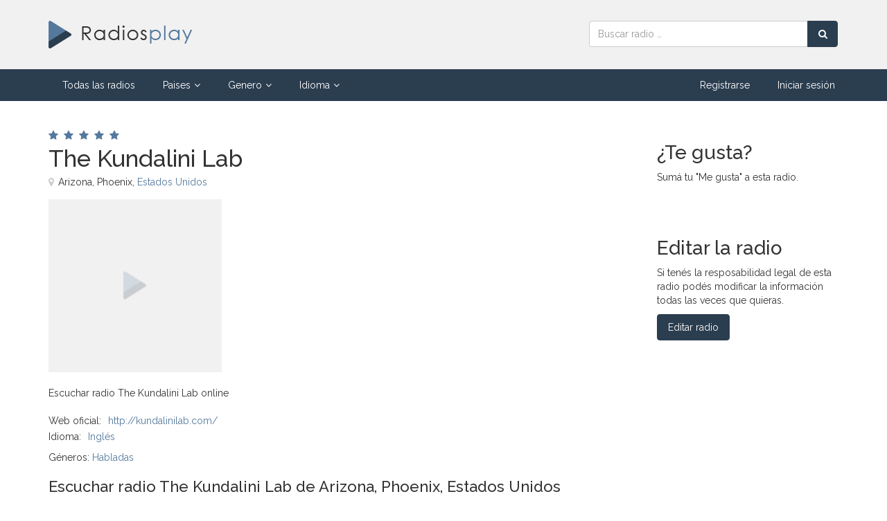

--- FILE ---
content_type: text/html; charset=UTF-8
request_url: https://www.radiosplay.com/radio/1118/the-kundalini-lab-arizona-phoenix-estados-unidos
body_size: 5464
content:
<!DOCTYPE html>
<!-- /*!
* Radiosplay
*/ -->
<html lang="es">
<head>
	
	<meta charset="utf-8">
    <!--[if IE]><meta http-equiv="X-UA-Compatible" content="IE=edge,chrome=1"><![endif]-->    
    <meta name="viewport" content="width=device-width, initial-scale=1">
	<title>The Kundalini Lab | Escuchar radio online</title>
    <meta name="description" content="Escuchar Radio online The Kundalini Lab de Arizona, Phoenix, Estados Unidos. Una radio de Habladas. Escuchar radio The Kundalini Lab online">
    <meta name="keywords" content="radio the kundalini lab, escuchar The Kundalini Lab online, escuchar radio online the kundalini lab" />	
    <meta name="Robots" content="ALL" />
	<meta name="Robots" content="INDEX,FOLLOW" />
	<!-- Favicon -->
	<link rel="apple-touch-icon" sizes="57x57" href="/images/favicon/apple-icon-57x57.png">
	<link rel="apple-touch-icon" sizes="60x60" href="/images/favicon/apple-icon-60x60.png">
	<link rel="apple-touch-icon" sizes="72x72" href="/images/favicon/apple-icon-72x72.png">
	<link rel="apple-touch-icon" sizes="76x76" href="/images/favicon/apple-icon-76x76.png">
	<link rel="apple-touch-icon" sizes="114x114" href="/images/favicon/apple-icon-114x114.png">
	<link rel="apple-touch-icon" sizes="120x120" href="/images/favicon/apple-icon-120x120.png">
	<link rel="apple-touch-icon" sizes="144x144" href="/images/favicon/apple-icon-144x144.png">
	<link rel="apple-touch-icon" sizes="152x152" href="/images/favicon/apple-icon-152x152.png">
	<link rel="apple-touch-icon" sizes="180x180" href="/images/favicon/apple-icon-180x180.png">
	<link rel="icon" type="image/png" sizes="192x192"  href="/images/favicon/android-icon-192x192.png">
	<link rel="icon" type="image/png" sizes="32x32" href="/images/favicon/favicon-32x32.png">
	<link rel="icon" type="image/png" sizes="96x96" href="/images/favicon/favicon-96x96.png">
	<link rel="icon" type="image/png" sizes="16x16" href="/images/favicon/favicon-16x16.png">
	<link rel="manifest" href="/images/favicon/manifest.json">
	<meta name="msapplication-TileColor" content="#ffffff">
	<meta name="msapplication-TileImage" content="/images/favicon/ms-icon-144x144.png">
	<meta name="theme-color" content="#ffffff">
	<!-- CSS -->
    <link href="/css/bootstrap.min.css" rel="stylesheet" media="screen">
    <link href="/css/font-awesome.min.css" rel="stylesheet" media="screen">
	<link href="/css/jquery.typeahead.css" rel="stylesheet" media="screen">
    <link href="https://fonts.googleapis.com/css2?family=Raleway:wght@300;400;500;600&display=swap" rel="stylesheet"> 
    <link href="/css/custom.css?v=0.15" rel="stylesheet" media="screen">
	<!-- HTML5 shim and Respond.js IE8 support of HTML5 elements and media queries -->
  	<!--[if lt IE 9]>
    	<script src="//cdnjs.cloudflare.com/ajax/libs/html5shiv/3.7/html5shiv.min.js"></script>
    	<script src="//cdnjs.cloudflare.com/ajax/libs/respond.js/1.1.0/respond.min.js"></script>
  	<![endif]-->
	<!-- Global site tag (gtag.js) - Google Analytics -->
	<script async src="https://www.googletagmanager.com/gtag/js?id=UA-54489029-1"></script>
	<script>
		window.dataLayer = window.dataLayer || [];
		function gtag(){dataLayer.push(arguments);}
		gtag("js", new Date());
		gtag("config", "UA-54489029-1");
	</script>
	    <meta property="og:image" content="https://www.radiosplay.com/images/default.png" />
	<script async defer crossorigin="anonymous" src="https://connect.facebook.net/es_LA/sdk.js#xfbml=1&version=v6.0&appId=971811079915871"></script>
    <script async defer src='https://www.google.com/recaptcha/api.js'></script>
</head>
<body>
	<div id="allmenu">
    <div id="firstmenu">
    	<div class="container">
    		<div class="row">
    			<div class="col-md-8 col-sm-7">
            		<a class="logo" href="/"><img src="/images/logo.png" alt="Radiosplay | Escuchar radios online"></a>
            	</div>
            	<div class="col-md-4 col-sm-5">
            		<form id="buscador" class="form-inline" action="/buscar" method="get">
                        <div class="input-group">
                            <input name="q" type="text" class="form-control" placeholder="Buscar radio &hellip;" aria-label="Radio">
                            <div class="input-group-btn">
                                <button type="submit" class="btn btn-primary btn-block" aria-label="Buscar radio"><i class="fa fa-search"></i></button>
                            </div>
                        </div>
                    </form>
            	</div>	
            </div>
        </div>    	
    </div>    
	<div id="secondmenu">
        <div class="navbar-default navbar-static-top" role="navigation">
            <div class="container">
                <div class="navbar-header">
                    <button type="button" class="navbar-toggle" data-toggle="collapse" data-target=".navbar-collapse">
                        <span class="sr-only">Menú</span>
                        <i class="fa fa-bars"></i>
                    </button>
                    <a class="navbar-brand" href="/">Radiosplay | Escuchar radios online</a>
                </div>
                <div class="collapse navbar-collapse">
                    <ul class="nav navbar-nav">
                    	<li class=""><a href="/">Todas las radios</a></li>
                        <li class="dropdown ">
                            <a href="javascript:void(0);" class="dropdown-toggle" data-toggle="dropdown">Paises<i class="fa fa-angle-down"></i></a>
                            <div class="dropdown-menu multi-column">
                                <div class="row">
                                    <div class="col-sm-6">
                                        <ul class="dropdown-menu">           
                                            <li><a href="/pais/alemania">Alemania</a></li>
                                            <li><a href="/pais/argentina">Argentina</a></li>
                                            <li><a href="/pais/australia">Australia</a></li>
                                            <li><a href="/pais/belgica">Bélgica</a></li>
                                            <li><a href="/pais/brasil">Brasil</a></li>
                                            <li><a href="/pais/canada">Canada</a></li>
                                            <li><a href="/pais/chile">Chile</a></li>
                                            <li><a href="/pais/colombia">Colombia</a></li>
                                            <li><a href="/pais/espana">España</a></li>
                                            <li><a href="/pais/estados-unidos">Estados Unidos</a></li>
                                            <li><a href="/pais/francia">Francia</a></li>
                                            <li><a href="/pais/grecia">Grecia</a></li>
                                            <li><a href="/pais/india">India</a></li>
                                        </ul>    
                                    </div>
                                    <div class="col-sm-6">
                                        <ul class="dropdown-menu">
                                            <li><a href="/pais/indonesia">Indonesia</a></li>
                                            <li><a href="/pais/italia">Italia</a></li>
                                            <li><a href="/pais/mexico">México</a></li>
                                            <li><a href="/pais/paises-bajos">Países Bajos</a></li>
                                            <li><a href="/pais/peru">Perú</a></li>
                                            <li><a href="/pais/polonia">Polonia</a></li>
                                            <li><a href="/pais/portugal">Portugal</a></li>
                                            <li><a href="/pais/reino-unido">Reino Unido</a></li>
                                            <li><a href="/pais/rumania">Rumania</a></li>
                                            <li><a href="/pais/rusia">Rusia</a></li>
                                            <li><a href="/pais/suiza">Suiza</a></li>
                                            <li><a href="/pais/venezuela">Venezuela</a></li>
                                            <li><a href="/paises">Ver más</a></li>
                                        </ul>
                                    </div>
                                </div>
                            </div>
                        </li>
                        <li class="dropdown ">
                            <a href="javascript:void(0);" class="dropdown-toggle" data-toggle="dropdown">Genero<i class="fa fa-angle-down"></i></a>
                            <div class="dropdown-menu multi-column">
                                <div class="row">
                                    <div class="col-sm-6">
                                        <ul class="dropdown-menu">           
                                            <li><a href="/genero/80s">80's</a></li>
                                            <li><a href="/genero/adulto-contemporaneo">Adulto contemporáneo</a></li>
                                            <li><a href="/genero/clasica">Clásica</a></li>
                                            <li><a href="/genero/country">Country</a></li>
                                            <li><a href="/genero/disco">Disco</a></li>
                                            <li><a href="/genero/electronica-y-danza">Electrónica y Danza</a></li>
                                            <li><a href="/genero/evangelico">Evangelico</a></li>
                                            <li><a href="/genero/folk">Folk</a></li>
                                            <li><a href="/genero/hip-hop">Hip Hop</a></li>
                                            <li><a href="/genero/hits-clasicos">Hits clásicos</a></li>
                                            <li><a href="/genero/house">House</a></li>
                                            <li><a href="/genero/indie-rock">Indie Rock</a></li>
                                            <li><a href="/genero/jazz">Jazz</a></li>
                                            <li><a href="/genero/metal">Metal</a></li>
                                            <li><a href="/genero/musica-brasilena">Música brasileña</a></li>
                                            <li><a href="/genero/musica-mundial">Música mundial</a></li>
                                        </ul>    
                                    </div>
                                    <div class="col-sm-6">
                                        <ul class="dropdown-menu">
                                            <li><a href="/genero/noticias">Noticias</a></li>
                                            <li><a href="/genero/oldies">Oldies</a></li>
                                            <li><a href="/genero/pop-latino">Pop Latino</a></li>
                                            <li><a href="/genero/popular-brasilera">Popular Brasilera</a></li>
                                            <li><a href="/genero/reggae">Reggae</a></li>
                                            <li><a href="/genero/relatos-deportivos">Relatos deportivos</a></li>
                                            <li><a href="/genero/religion-cristiana">Religión cristiana</a></li>
                                            <li><a href="/genero/rock">Rock</a></li>
                                            <li><a href="/genero/rock-alternativo">Rock alternativo</a></li>
                                            <li><a href="/genero/rock-clasico">Rock clásico</a></li>
                                            <li><a href="/genero/salsa">Salsa</a></li>
                                            <li><a href="/genero/techno">Techno</a></li>
                                            <li><a href="/genero/top-40-pop">Top 40 Pop</a></li>
                                            <li><a href="/genero/trance">Trance</a></li>
                                            <li><a href="/genero/variedad">Variedad</a></li>
                                            <li><a href="/generos">Ver más</a></li>
                                        </ul>
                                    </div>
                                </div>
                            </div>
                        </li>                    
                        <li class="dropdown ">
                            <a href="javascript:void(0);" class="dropdown-toggle" data-toggle="dropdown">Idioma<i class="fa fa-angle-down"></i></a>
                            <div class="dropdown-menu multi-column">
                                <div class="row">
                                    <div class="col-sm-6">
                                        <ul class="dropdown-menu">           
                                            <li><a href="/idioma/aleman">Alemán</a></li>
                                            <li><a href="/idioma/arabe">Árabe</a></li>
                                            <li><a href="/idioma/chino">Chino</a></li>
                                            <li><a href="/idioma/espanol">Español</a></li>
                                            <li><a href="/idioma/frances">Francés</a></li>
                                            <li><a href="/idioma/griego">Griego</a></li>
                                            <li><a href="/idioma/holandes">Holandés</a></li>
                                            <li><a href="/idioma/hungaro">Húngaro</a></li>
                                            <li><a href="/idioma/ingles">Inglés</a></li>
                                            <li><a href="/idioma/italiano">Italiano</a></li>
                                        </ul>    
                                    </div>
                                    <div class="col-sm-6">
                                        <ul class="dropdown-menu">
                                            <li><a href="/idioma/japones">Japonés</a></li>
                                            <li><a href="/idioma/multilingue">Multilingüe</a></li>
                                            <li><a href="/idioma/polaco">Polaco</a></li>
                                            <li><a href="/idioma/portugues">Portugués</a></li>
                                            <li><a href="/idioma/rumano">Rumano</a></li>
                                            <li><a href="/idioma/ruso">Ruso</a></li>
                                            <li><a href="/idioma/serbio">Serbio</a></li>
                                            <li><a href="/idioma/tailandes">Tailandés</a></li>
                                            <li><a href="/idioma/turco">Turco</a></li>
                                            <li><a href="/idiomas">Ver más</a></li>
                                        </ul>
                                    </div>
                                </div>
                            </div>
                        </li>
                    </ul>
                    <ul class="nav navbar-nav navbar-right">
						
							<li class=""><a href="/registrar">Registrarse</a></li>
							<li class=""><a href="/ingresar">Iniciar sesión</a></li>
							                        	
                    </ul>
                </div>
			</div>
        </div>
    </div>
</div>

	<div class="contenedor">
	    <div class="container">
			<br><br>
			<div class="row">
				<div class="col-sm-9">
					<div class="divstars"><i class="fa fa-star" aria-hidden="true"></i><i class="fa fa-star" aria-hidden="true"></i><i class="fa fa-star" aria-hidden="true"></i><i class="fa fa-star" aria-hidden="true"></i><i class="fa fa-star" aria-hidden="true"></i></div>
					<h1 class="nombre-lg">The Kundalini Lab</h1>
					<div class="ubicacion-lg"><i class="fa fa-map-marker"></i>Arizona, Phoenix, <a href="/pais/estados-unidos">Estados Unidos</a></div>
					<div class="row">
						<div class="col-sm-6">
							<div class="imgcontainer-lg">
								<img src="/images/default.png" alt="Radio The Kundalini Lab" height="250" width="250">
							</div>	
						</div>
						<div class="col-sm-6">
							<script async src="https://pagead2.googlesyndication.com/pagead/js/adsbygoogle.js"></script>
							<!-- Radiosplay - Enlaces 200x90 -->
							<ins class="adsbygoogle"
							     style="display:inline-block;width:200px;height:90px"
							     data-ad-client="ca-pub-5239181911224247"
							     data-ad-slot="8551985935"></ins>
							<script>
							     (adsbygoogle = window.adsbygoogle || []).push({});
							</script>
						</div>
					</div>
					<br>	
					<p class="descripcion-lg">Escuchar radio The Kundalini Lab online</p>
					
						<ul class="datosdecontacto">
							<li><span class="title">Web oficial:</span><a href="http://kundalinilab.com/" target="_blank" rel="ugc nofollow">http://kundalinilab.com/</a></li><li><span class="title">Idioma:</span><a href="/idioma/ingles">Inglés</a></li>
						</ul>
						
					<div class="generos-lg">
						Géneros: <a href="/genero/habladas">Habladas</a>					</div>
					<br>

					<h2 class="h3">Escuchar radio The Kundalini Lab de Arizona, Phoenix, Estados Unidos</h2>
					
						<div id="reproductor" class="reproductor-stopped">
							<button class="play-stop" aria-label="Play/Stop"><i></i></button>
							<ul class="equalizer"><li></li><li></li><li></li><li></li><li></li><li></li><li></li><li></li><li></li><li></li></ul>
							<div class="volume-container">
								<input class="volume" type="range" min="0" max="1" step="0.01" value="1" data-orientation="horizontal" aria-label="Volumen">
							</div>	
							<button class="mute-unmute unmuted" aria-label="Mute/Unmute"><i></i></button>
						</div>
						<div id="noreproductor"><p>Para escuchar esta radio podés intentarlo con el <a href="http://www.radiosplay.com/reproductor/1118" target="_blank">reproductor externo</a> u otro navegador.</p></div>
											<br><br>

					<h3 class="h3">Calificaciones de oyentes</h3>
					<div class="calificacion-container">
						<div class="calificacion">
							5.0<small>sobre 5</small>
						</div>	
						<p>La valoración de los huéspedes es de 5 sobre 5 basada en 1 votos.<br>
						Si sos oyente de esta radio compartí tu calificación.</p>
	                    <div id="ratestar" data-rate="0" data-id="1118">
	                        <i id="rate1" data-rate="1" class="fa fa-thumbs-o-up" title="Malo"></i>
	                        <i id="rate2" data-rate="2" class="fa fa-thumbs-o-up" title="Regular"></i>
	                        <i id="rate3" data-rate="3" class="fa fa-thumbs-o-up" title="Bueno"></i>
	                        <i id="rate4" data-rate="4" class="fa fa-thumbs-o-up" title="Muy Bueno"></i>
	                        <i id="rate5" data-rate="5" class="fa fa-thumbs-o-up" title="Excelente"></i>
	                        <span class="vote"></span>
	                    </div>
	                </div>
	                <br>
			
		            <h3 class="h3">Comentarios de oyentes</h3>
		            <p>Dejá tu comentario a esta radio.</p>					<br>
					<div id="divFormComentarios">
						<div id="form-response"></div>
			            <form id="formComentario" method="post" action="javascript: void(0);">
			            	<input type="hidden" name="idradio" value="1118">
			            	<div class="form-group">
			                    <input type="text" name="nombre" class="form-control" aria-label="Nombre" placeholder="Nombre">
			                </div>
			                <div class="form-group">
			                    <textarea name="comentario" class="form-control" rows="3" aria-label="Comentario" placeholder="Comentario"></textarea>
			                </div>
							<div class="form-group">
			                    <div class="g-recaptcha" data-sitekey="6LeUh60ZAAAAAId6yrRVrdXVPEvxB-dJVnIYmwpD"></div>                                
			                </div>                        
							<div class="checkbox">
			                    <input id="box1" name="terminos" type="checkbox" class="with-font" value="1">
			                    <label for="box1">Acepto los <a href="/terminos-y-condiciones" target="_blank">términos y condiciones</a> del sitio</label>
			                </div>
			                <div class="form-buttons">
			               		<button type="submit" class="btn btn-primary">Guardar comentario</button>
			               	</div>
			               	<div class="form-status"></div>
			            </form>
			        </div>    
					<br><br><br>

					<!-- 181 -->
			            	<h3 class="h3">Otras radios que te podrían interesar</h3>
			            	<p>Te mostramos otras radios de <a href="/buscar?paisurl=estados-unidos&generourl=habladas">Habladas en Estados Unidos</a> que te podrían interesar.</p>
			            	<br>
			            	
		                    <div class="radiobox">
								<a class="imgcontainer" href="/radio/54279/wced-1420-pensilvania-du-bois-estados-unidos">
									<img src="/files/5/4/2/7/54279-167.jpg" alt="Radio WCED 1420" loading="lazy">
								</a>
								<div class="divstars"><i class="fa fa-star" aria-hidden="true"></i><i class="fa fa-star" aria-hidden="true"></i><i class="fa fa-star" aria-hidden="true"></i><i class="fa fa-star" aria-hidden="true"></i><i class="fa fa-star" aria-hidden="true"></i></div>
								<a class="nombre" href="/radio/54279/wced-1420-pensilvania-du-bois-estados-unidos">WCED 1420</a>
								<div class="ubicacion"><i class="fa fa-map-marker"></i>Pensilvania, Du Bois, <a href="/pais/estados-unidos">Estados Unidos</a></div>
								<p>12 West Long AvenueDuBois, PA 15801</p>
								<div class="generos">
								<a href="/genero/habladas">Habladas</a>
								</div>
		                    </div>
			                
		                    <div class="radiobox">
								<a class="imgcontainer" href="/radio/74009/kroc-1340-minnesota-rochester-estados-unidos">
									<img src="/images/default.png" alt="Radio KROC 1340" loading="lazy">
								</a>
								<div class="divstars"><i class="fa fa-star" aria-hidden="true"></i><i class="fa fa-star" aria-hidden="true"></i><i class="fa fa-star" aria-hidden="true"></i><i class="fa fa-star" aria-hidden="true"></i><i class="fa fa-star" aria-hidden="true"></i></div>
								<a class="nombre" href="/radio/74009/kroc-1340-minnesota-rochester-estados-unidos">KROC 1340</a>
								<div class="ubicacion"><i class="fa fa-map-marker"></i>Minnesota, Rochester, <a href="/pais/estados-unidos">Estados Unidos</a></div>
								<p>122 4th Street SWRochester, MN 55902</p>
								<div class="generos">
								<a href="/genero/habladas">Habladas</a>, <a href="/genero/noticias-nacionales">Noticias Nacionales</a>
								</div>
		                    </div>
			                
		                    <div class="radiobox">
								<a class="imgcontainer" href="/radio/78720/wbmq-630-georgia-eeuu-savannah-estados-unidos">
									<img src="/images/default.png" alt="Radio WBMQ 630" loading="lazy">
								</a>
								<div class="divstars"><i class="fa fa-star" aria-hidden="true"></i><i class="fa fa-star" aria-hidden="true"></i><i class="fa fa-star" aria-hidden="true"></i><i class="fa fa-star" aria-hidden="true"></i><i class="fa fa-star" aria-hidden="true"></i></div>
								<a class="nombre" href="/radio/78720/wbmq-630-georgia-eeuu-savannah-estados-unidos">WBMQ 630</a>
								<div class="ubicacion"><i class="fa fa-map-marker"></i>Georgia EEUU, Savannah, <a href="/pais/estados-unidos">Estados Unidos</a></div>
								<p>Escuchar radio WBMQ 630 online</p>
								<div class="generos">
								<a href="/genero/noticias">Noticias</a>, <a href="/genero/habladas">Habladas</a>
								</div>
		                    </div>
			                <br><br><br>				</div>
				<div class="col-sm-3">	
					<br>
					<h3 class="h2">¿Te gusta?</h3>
					<p>Sumá tu "Me gusta" a esta radio.</p>
					<div id="fb-root"></div>
					<div class="fb-like" data-href="https://www.radiosplay.com/radio/1118/the-kundalini-lab-arizona-phoenix-estados-unidos" data-width="" data-layout="button_count" data-action="like" data-size="large" data-share="false"></div>
		            <br><br>
					<h3 class="h2">Editar la radio</h3>
					<p>Si tenés la resposabilidad legal de esta radio podés modificar la información todas las veces que quieras.</p>
					<a href="/propietario?id=1118" class="btn btn-primary">Editar radio</a><br>
					<br><br>

					<script async src="https://pagead2.googlesyndication.com/pagead/js/adsbygoogle.js"></script>
					<!-- Radiosplay - Enlaces Adaptables -->
					<ins class="adsbygoogle"
					     style="display:block"
					     data-ad-client="ca-pub-5239181911224247"
					     data-ad-slot="7071097897"
					     data-ad-format="link"
					     data-full-width-responsive="true"></ins>
					<script>
					     (adsbygoogle = window.adsbygoogle || []).push({});
					</script>				
					<br><br>

					<script async src="https://pagead2.googlesyndication.com/pagead/js/adsbygoogle.js"></script>
					<!-- Radiosplay - Anuncios Display -->
					<ins class="adsbygoogle"
					     style="display:block"
					     data-ad-client="ca-pub-5239181911224247"
					     data-ad-slot="5894033003"
					     data-ad-format="rectangle"
					     data-full-width-responsive="true"></ins>
					<script>
					     (adsbygoogle = window.adsbygoogle || []).push({});
					</script>
					<br><br>
				</div>
			</div>
			<br><br>		
	    </div>	
	</div>    

	   
    <!-- Footer -->
    <div id="footer">
        <div class="container">
            <div class="row">
                <div class="col-sm-5">
                    <div class="title">Radiosplay</div>
                    <br>
                    <p>Escuchar radios online</p>
                    <p>Buscar, publicar y promocionar radios de todo el mundo. Listado de Radios para escuchar online desde cualquier dispositivo. Podés buscar radios por países, géneros e idiomas. Disfrutá de tu radio favorita.</p>
                    <br>
                </div>
                <div class="col-sm-3">
                    <div class="title">Enlaces</div>
                    <br>
                    <ul class="ulfooter"> 
                        <li><a href="/registrar"><i class="fa fa-angle-right"></i>Publicar radio gratis</a></li>
                        <li><a href="/preguntas-frecuentes"><i class="fa fa-angle-right"></i>Preguntas frecuentes</a></li>
                        <li><a href="/terminos-y-condiciones"><i class="fa fa-angle-right"></i>Términos y condiciones</a></li>
                        <li><a href="/contacto"><i class="fa fa-angle-right"></i>Contacto</a></li>
                    </ul>
                    <br>
                </div>
                <div class="col-sm-4 text-center">
                    <br>
                    <img class="logofooter" src="/images/logofooter.png" alt="Radiosplay | Escuchar radios online" /><br>
                    <br>
                </div>                
            </div>
        </div>
    </div>    
    <div id="subfooter">
        <div class="container">
            <div class="pull-left">2020 © <a href="/">Radiosplay.com</a> ~ <br class="visible-xs">Escuchar radios online</div>
            <div class="pull-right"><i class="fa fa-cogs"></i> Diseño y programación <a href="/" target="_blank">Radiosplay.com</a></div>            
        </div>
    </div> 
    
	<!-- Javascript files -->
   	<script src="/js/jquery-1.11.0.min.js"></script>
   	<script src="/js/bootstrap.min.js"></script> 
    <script src="/js/jquery.typeahead.min.js"></script> 
    <script src="/js/custom.js?v=1.0"></script>   
	
		<script src="/js/rangeslider.min.js"></script>
		<script src="/js/howler.core.min.js"></script>
		<script>var streams = ["http:\/\/109.123.114.74:8026\/","http:\/\/109.123.114.74:8026","http:\/\/109.123.114.74:8026\/;stream\/1","http:\/\/109.123.114.74:8026\/stream","http:\/\/109.123.114.74:8026\/;stream.mp3","http:\/\/109.123.114.74:8026\/;stream.nsv&type=mp3","http:\/\/109.123.114.74:8026\/;&type=mp3","http:\/\/109.123.114.74:8026\/listen.pls"];</script>
		
	<script type="application/ld+json">
		[{"@context":"http:\/\/schema.org","@type":"LocalBusiness","name":"The Kundalini Lab","image":"https:\/\/www.radiosplay.com\/images\/default.png","address":{"@type":"PostalAddress","addressCountry":"Estados Unidos"},"aggregateRating":{"@type":"AggregateRating","ratingValue":5,"bestRating":"5","ratingCount":"1"}}]	</script>
</body>
</html>    	

--- FILE ---
content_type: text/html; charset=utf-8
request_url: https://www.google.com/recaptcha/api2/anchor?ar=1&k=6LeUh60ZAAAAAId6yrRVrdXVPEvxB-dJVnIYmwpD&co=aHR0cHM6Ly93d3cucmFkaW9zcGxheS5jb206NDQz&hl=en&v=7gg7H51Q-naNfhmCP3_R47ho&size=normal&anchor-ms=20000&execute-ms=30000&cb=r8kd8zeomsub
body_size: 49106
content:
<!DOCTYPE HTML><html dir="ltr" lang="en"><head><meta http-equiv="Content-Type" content="text/html; charset=UTF-8">
<meta http-equiv="X-UA-Compatible" content="IE=edge">
<title>reCAPTCHA</title>
<style type="text/css">
/* cyrillic-ext */
@font-face {
  font-family: 'Roboto';
  font-style: normal;
  font-weight: 400;
  font-stretch: 100%;
  src: url(//fonts.gstatic.com/s/roboto/v48/KFO7CnqEu92Fr1ME7kSn66aGLdTylUAMa3GUBHMdazTgWw.woff2) format('woff2');
  unicode-range: U+0460-052F, U+1C80-1C8A, U+20B4, U+2DE0-2DFF, U+A640-A69F, U+FE2E-FE2F;
}
/* cyrillic */
@font-face {
  font-family: 'Roboto';
  font-style: normal;
  font-weight: 400;
  font-stretch: 100%;
  src: url(//fonts.gstatic.com/s/roboto/v48/KFO7CnqEu92Fr1ME7kSn66aGLdTylUAMa3iUBHMdazTgWw.woff2) format('woff2');
  unicode-range: U+0301, U+0400-045F, U+0490-0491, U+04B0-04B1, U+2116;
}
/* greek-ext */
@font-face {
  font-family: 'Roboto';
  font-style: normal;
  font-weight: 400;
  font-stretch: 100%;
  src: url(//fonts.gstatic.com/s/roboto/v48/KFO7CnqEu92Fr1ME7kSn66aGLdTylUAMa3CUBHMdazTgWw.woff2) format('woff2');
  unicode-range: U+1F00-1FFF;
}
/* greek */
@font-face {
  font-family: 'Roboto';
  font-style: normal;
  font-weight: 400;
  font-stretch: 100%;
  src: url(//fonts.gstatic.com/s/roboto/v48/KFO7CnqEu92Fr1ME7kSn66aGLdTylUAMa3-UBHMdazTgWw.woff2) format('woff2');
  unicode-range: U+0370-0377, U+037A-037F, U+0384-038A, U+038C, U+038E-03A1, U+03A3-03FF;
}
/* math */
@font-face {
  font-family: 'Roboto';
  font-style: normal;
  font-weight: 400;
  font-stretch: 100%;
  src: url(//fonts.gstatic.com/s/roboto/v48/KFO7CnqEu92Fr1ME7kSn66aGLdTylUAMawCUBHMdazTgWw.woff2) format('woff2');
  unicode-range: U+0302-0303, U+0305, U+0307-0308, U+0310, U+0312, U+0315, U+031A, U+0326-0327, U+032C, U+032F-0330, U+0332-0333, U+0338, U+033A, U+0346, U+034D, U+0391-03A1, U+03A3-03A9, U+03B1-03C9, U+03D1, U+03D5-03D6, U+03F0-03F1, U+03F4-03F5, U+2016-2017, U+2034-2038, U+203C, U+2040, U+2043, U+2047, U+2050, U+2057, U+205F, U+2070-2071, U+2074-208E, U+2090-209C, U+20D0-20DC, U+20E1, U+20E5-20EF, U+2100-2112, U+2114-2115, U+2117-2121, U+2123-214F, U+2190, U+2192, U+2194-21AE, U+21B0-21E5, U+21F1-21F2, U+21F4-2211, U+2213-2214, U+2216-22FF, U+2308-230B, U+2310, U+2319, U+231C-2321, U+2336-237A, U+237C, U+2395, U+239B-23B7, U+23D0, U+23DC-23E1, U+2474-2475, U+25AF, U+25B3, U+25B7, U+25BD, U+25C1, U+25CA, U+25CC, U+25FB, U+266D-266F, U+27C0-27FF, U+2900-2AFF, U+2B0E-2B11, U+2B30-2B4C, U+2BFE, U+3030, U+FF5B, U+FF5D, U+1D400-1D7FF, U+1EE00-1EEFF;
}
/* symbols */
@font-face {
  font-family: 'Roboto';
  font-style: normal;
  font-weight: 400;
  font-stretch: 100%;
  src: url(//fonts.gstatic.com/s/roboto/v48/KFO7CnqEu92Fr1ME7kSn66aGLdTylUAMaxKUBHMdazTgWw.woff2) format('woff2');
  unicode-range: U+0001-000C, U+000E-001F, U+007F-009F, U+20DD-20E0, U+20E2-20E4, U+2150-218F, U+2190, U+2192, U+2194-2199, U+21AF, U+21E6-21F0, U+21F3, U+2218-2219, U+2299, U+22C4-22C6, U+2300-243F, U+2440-244A, U+2460-24FF, U+25A0-27BF, U+2800-28FF, U+2921-2922, U+2981, U+29BF, U+29EB, U+2B00-2BFF, U+4DC0-4DFF, U+FFF9-FFFB, U+10140-1018E, U+10190-1019C, U+101A0, U+101D0-101FD, U+102E0-102FB, U+10E60-10E7E, U+1D2C0-1D2D3, U+1D2E0-1D37F, U+1F000-1F0FF, U+1F100-1F1AD, U+1F1E6-1F1FF, U+1F30D-1F30F, U+1F315, U+1F31C, U+1F31E, U+1F320-1F32C, U+1F336, U+1F378, U+1F37D, U+1F382, U+1F393-1F39F, U+1F3A7-1F3A8, U+1F3AC-1F3AF, U+1F3C2, U+1F3C4-1F3C6, U+1F3CA-1F3CE, U+1F3D4-1F3E0, U+1F3ED, U+1F3F1-1F3F3, U+1F3F5-1F3F7, U+1F408, U+1F415, U+1F41F, U+1F426, U+1F43F, U+1F441-1F442, U+1F444, U+1F446-1F449, U+1F44C-1F44E, U+1F453, U+1F46A, U+1F47D, U+1F4A3, U+1F4B0, U+1F4B3, U+1F4B9, U+1F4BB, U+1F4BF, U+1F4C8-1F4CB, U+1F4D6, U+1F4DA, U+1F4DF, U+1F4E3-1F4E6, U+1F4EA-1F4ED, U+1F4F7, U+1F4F9-1F4FB, U+1F4FD-1F4FE, U+1F503, U+1F507-1F50B, U+1F50D, U+1F512-1F513, U+1F53E-1F54A, U+1F54F-1F5FA, U+1F610, U+1F650-1F67F, U+1F687, U+1F68D, U+1F691, U+1F694, U+1F698, U+1F6AD, U+1F6B2, U+1F6B9-1F6BA, U+1F6BC, U+1F6C6-1F6CF, U+1F6D3-1F6D7, U+1F6E0-1F6EA, U+1F6F0-1F6F3, U+1F6F7-1F6FC, U+1F700-1F7FF, U+1F800-1F80B, U+1F810-1F847, U+1F850-1F859, U+1F860-1F887, U+1F890-1F8AD, U+1F8B0-1F8BB, U+1F8C0-1F8C1, U+1F900-1F90B, U+1F93B, U+1F946, U+1F984, U+1F996, U+1F9E9, U+1FA00-1FA6F, U+1FA70-1FA7C, U+1FA80-1FA89, U+1FA8F-1FAC6, U+1FACE-1FADC, U+1FADF-1FAE9, U+1FAF0-1FAF8, U+1FB00-1FBFF;
}
/* vietnamese */
@font-face {
  font-family: 'Roboto';
  font-style: normal;
  font-weight: 400;
  font-stretch: 100%;
  src: url(//fonts.gstatic.com/s/roboto/v48/KFO7CnqEu92Fr1ME7kSn66aGLdTylUAMa3OUBHMdazTgWw.woff2) format('woff2');
  unicode-range: U+0102-0103, U+0110-0111, U+0128-0129, U+0168-0169, U+01A0-01A1, U+01AF-01B0, U+0300-0301, U+0303-0304, U+0308-0309, U+0323, U+0329, U+1EA0-1EF9, U+20AB;
}
/* latin-ext */
@font-face {
  font-family: 'Roboto';
  font-style: normal;
  font-weight: 400;
  font-stretch: 100%;
  src: url(//fonts.gstatic.com/s/roboto/v48/KFO7CnqEu92Fr1ME7kSn66aGLdTylUAMa3KUBHMdazTgWw.woff2) format('woff2');
  unicode-range: U+0100-02BA, U+02BD-02C5, U+02C7-02CC, U+02CE-02D7, U+02DD-02FF, U+0304, U+0308, U+0329, U+1D00-1DBF, U+1E00-1E9F, U+1EF2-1EFF, U+2020, U+20A0-20AB, U+20AD-20C0, U+2113, U+2C60-2C7F, U+A720-A7FF;
}
/* latin */
@font-face {
  font-family: 'Roboto';
  font-style: normal;
  font-weight: 400;
  font-stretch: 100%;
  src: url(//fonts.gstatic.com/s/roboto/v48/KFO7CnqEu92Fr1ME7kSn66aGLdTylUAMa3yUBHMdazQ.woff2) format('woff2');
  unicode-range: U+0000-00FF, U+0131, U+0152-0153, U+02BB-02BC, U+02C6, U+02DA, U+02DC, U+0304, U+0308, U+0329, U+2000-206F, U+20AC, U+2122, U+2191, U+2193, U+2212, U+2215, U+FEFF, U+FFFD;
}
/* cyrillic-ext */
@font-face {
  font-family: 'Roboto';
  font-style: normal;
  font-weight: 500;
  font-stretch: 100%;
  src: url(//fonts.gstatic.com/s/roboto/v48/KFO7CnqEu92Fr1ME7kSn66aGLdTylUAMa3GUBHMdazTgWw.woff2) format('woff2');
  unicode-range: U+0460-052F, U+1C80-1C8A, U+20B4, U+2DE0-2DFF, U+A640-A69F, U+FE2E-FE2F;
}
/* cyrillic */
@font-face {
  font-family: 'Roboto';
  font-style: normal;
  font-weight: 500;
  font-stretch: 100%;
  src: url(//fonts.gstatic.com/s/roboto/v48/KFO7CnqEu92Fr1ME7kSn66aGLdTylUAMa3iUBHMdazTgWw.woff2) format('woff2');
  unicode-range: U+0301, U+0400-045F, U+0490-0491, U+04B0-04B1, U+2116;
}
/* greek-ext */
@font-face {
  font-family: 'Roboto';
  font-style: normal;
  font-weight: 500;
  font-stretch: 100%;
  src: url(//fonts.gstatic.com/s/roboto/v48/KFO7CnqEu92Fr1ME7kSn66aGLdTylUAMa3CUBHMdazTgWw.woff2) format('woff2');
  unicode-range: U+1F00-1FFF;
}
/* greek */
@font-face {
  font-family: 'Roboto';
  font-style: normal;
  font-weight: 500;
  font-stretch: 100%;
  src: url(//fonts.gstatic.com/s/roboto/v48/KFO7CnqEu92Fr1ME7kSn66aGLdTylUAMa3-UBHMdazTgWw.woff2) format('woff2');
  unicode-range: U+0370-0377, U+037A-037F, U+0384-038A, U+038C, U+038E-03A1, U+03A3-03FF;
}
/* math */
@font-face {
  font-family: 'Roboto';
  font-style: normal;
  font-weight: 500;
  font-stretch: 100%;
  src: url(//fonts.gstatic.com/s/roboto/v48/KFO7CnqEu92Fr1ME7kSn66aGLdTylUAMawCUBHMdazTgWw.woff2) format('woff2');
  unicode-range: U+0302-0303, U+0305, U+0307-0308, U+0310, U+0312, U+0315, U+031A, U+0326-0327, U+032C, U+032F-0330, U+0332-0333, U+0338, U+033A, U+0346, U+034D, U+0391-03A1, U+03A3-03A9, U+03B1-03C9, U+03D1, U+03D5-03D6, U+03F0-03F1, U+03F4-03F5, U+2016-2017, U+2034-2038, U+203C, U+2040, U+2043, U+2047, U+2050, U+2057, U+205F, U+2070-2071, U+2074-208E, U+2090-209C, U+20D0-20DC, U+20E1, U+20E5-20EF, U+2100-2112, U+2114-2115, U+2117-2121, U+2123-214F, U+2190, U+2192, U+2194-21AE, U+21B0-21E5, U+21F1-21F2, U+21F4-2211, U+2213-2214, U+2216-22FF, U+2308-230B, U+2310, U+2319, U+231C-2321, U+2336-237A, U+237C, U+2395, U+239B-23B7, U+23D0, U+23DC-23E1, U+2474-2475, U+25AF, U+25B3, U+25B7, U+25BD, U+25C1, U+25CA, U+25CC, U+25FB, U+266D-266F, U+27C0-27FF, U+2900-2AFF, U+2B0E-2B11, U+2B30-2B4C, U+2BFE, U+3030, U+FF5B, U+FF5D, U+1D400-1D7FF, U+1EE00-1EEFF;
}
/* symbols */
@font-face {
  font-family: 'Roboto';
  font-style: normal;
  font-weight: 500;
  font-stretch: 100%;
  src: url(//fonts.gstatic.com/s/roboto/v48/KFO7CnqEu92Fr1ME7kSn66aGLdTylUAMaxKUBHMdazTgWw.woff2) format('woff2');
  unicode-range: U+0001-000C, U+000E-001F, U+007F-009F, U+20DD-20E0, U+20E2-20E4, U+2150-218F, U+2190, U+2192, U+2194-2199, U+21AF, U+21E6-21F0, U+21F3, U+2218-2219, U+2299, U+22C4-22C6, U+2300-243F, U+2440-244A, U+2460-24FF, U+25A0-27BF, U+2800-28FF, U+2921-2922, U+2981, U+29BF, U+29EB, U+2B00-2BFF, U+4DC0-4DFF, U+FFF9-FFFB, U+10140-1018E, U+10190-1019C, U+101A0, U+101D0-101FD, U+102E0-102FB, U+10E60-10E7E, U+1D2C0-1D2D3, U+1D2E0-1D37F, U+1F000-1F0FF, U+1F100-1F1AD, U+1F1E6-1F1FF, U+1F30D-1F30F, U+1F315, U+1F31C, U+1F31E, U+1F320-1F32C, U+1F336, U+1F378, U+1F37D, U+1F382, U+1F393-1F39F, U+1F3A7-1F3A8, U+1F3AC-1F3AF, U+1F3C2, U+1F3C4-1F3C6, U+1F3CA-1F3CE, U+1F3D4-1F3E0, U+1F3ED, U+1F3F1-1F3F3, U+1F3F5-1F3F7, U+1F408, U+1F415, U+1F41F, U+1F426, U+1F43F, U+1F441-1F442, U+1F444, U+1F446-1F449, U+1F44C-1F44E, U+1F453, U+1F46A, U+1F47D, U+1F4A3, U+1F4B0, U+1F4B3, U+1F4B9, U+1F4BB, U+1F4BF, U+1F4C8-1F4CB, U+1F4D6, U+1F4DA, U+1F4DF, U+1F4E3-1F4E6, U+1F4EA-1F4ED, U+1F4F7, U+1F4F9-1F4FB, U+1F4FD-1F4FE, U+1F503, U+1F507-1F50B, U+1F50D, U+1F512-1F513, U+1F53E-1F54A, U+1F54F-1F5FA, U+1F610, U+1F650-1F67F, U+1F687, U+1F68D, U+1F691, U+1F694, U+1F698, U+1F6AD, U+1F6B2, U+1F6B9-1F6BA, U+1F6BC, U+1F6C6-1F6CF, U+1F6D3-1F6D7, U+1F6E0-1F6EA, U+1F6F0-1F6F3, U+1F6F7-1F6FC, U+1F700-1F7FF, U+1F800-1F80B, U+1F810-1F847, U+1F850-1F859, U+1F860-1F887, U+1F890-1F8AD, U+1F8B0-1F8BB, U+1F8C0-1F8C1, U+1F900-1F90B, U+1F93B, U+1F946, U+1F984, U+1F996, U+1F9E9, U+1FA00-1FA6F, U+1FA70-1FA7C, U+1FA80-1FA89, U+1FA8F-1FAC6, U+1FACE-1FADC, U+1FADF-1FAE9, U+1FAF0-1FAF8, U+1FB00-1FBFF;
}
/* vietnamese */
@font-face {
  font-family: 'Roboto';
  font-style: normal;
  font-weight: 500;
  font-stretch: 100%;
  src: url(//fonts.gstatic.com/s/roboto/v48/KFO7CnqEu92Fr1ME7kSn66aGLdTylUAMa3OUBHMdazTgWw.woff2) format('woff2');
  unicode-range: U+0102-0103, U+0110-0111, U+0128-0129, U+0168-0169, U+01A0-01A1, U+01AF-01B0, U+0300-0301, U+0303-0304, U+0308-0309, U+0323, U+0329, U+1EA0-1EF9, U+20AB;
}
/* latin-ext */
@font-face {
  font-family: 'Roboto';
  font-style: normal;
  font-weight: 500;
  font-stretch: 100%;
  src: url(//fonts.gstatic.com/s/roboto/v48/KFO7CnqEu92Fr1ME7kSn66aGLdTylUAMa3KUBHMdazTgWw.woff2) format('woff2');
  unicode-range: U+0100-02BA, U+02BD-02C5, U+02C7-02CC, U+02CE-02D7, U+02DD-02FF, U+0304, U+0308, U+0329, U+1D00-1DBF, U+1E00-1E9F, U+1EF2-1EFF, U+2020, U+20A0-20AB, U+20AD-20C0, U+2113, U+2C60-2C7F, U+A720-A7FF;
}
/* latin */
@font-face {
  font-family: 'Roboto';
  font-style: normal;
  font-weight: 500;
  font-stretch: 100%;
  src: url(//fonts.gstatic.com/s/roboto/v48/KFO7CnqEu92Fr1ME7kSn66aGLdTylUAMa3yUBHMdazQ.woff2) format('woff2');
  unicode-range: U+0000-00FF, U+0131, U+0152-0153, U+02BB-02BC, U+02C6, U+02DA, U+02DC, U+0304, U+0308, U+0329, U+2000-206F, U+20AC, U+2122, U+2191, U+2193, U+2212, U+2215, U+FEFF, U+FFFD;
}
/* cyrillic-ext */
@font-face {
  font-family: 'Roboto';
  font-style: normal;
  font-weight: 900;
  font-stretch: 100%;
  src: url(//fonts.gstatic.com/s/roboto/v48/KFO7CnqEu92Fr1ME7kSn66aGLdTylUAMa3GUBHMdazTgWw.woff2) format('woff2');
  unicode-range: U+0460-052F, U+1C80-1C8A, U+20B4, U+2DE0-2DFF, U+A640-A69F, U+FE2E-FE2F;
}
/* cyrillic */
@font-face {
  font-family: 'Roboto';
  font-style: normal;
  font-weight: 900;
  font-stretch: 100%;
  src: url(//fonts.gstatic.com/s/roboto/v48/KFO7CnqEu92Fr1ME7kSn66aGLdTylUAMa3iUBHMdazTgWw.woff2) format('woff2');
  unicode-range: U+0301, U+0400-045F, U+0490-0491, U+04B0-04B1, U+2116;
}
/* greek-ext */
@font-face {
  font-family: 'Roboto';
  font-style: normal;
  font-weight: 900;
  font-stretch: 100%;
  src: url(//fonts.gstatic.com/s/roboto/v48/KFO7CnqEu92Fr1ME7kSn66aGLdTylUAMa3CUBHMdazTgWw.woff2) format('woff2');
  unicode-range: U+1F00-1FFF;
}
/* greek */
@font-face {
  font-family: 'Roboto';
  font-style: normal;
  font-weight: 900;
  font-stretch: 100%;
  src: url(//fonts.gstatic.com/s/roboto/v48/KFO7CnqEu92Fr1ME7kSn66aGLdTylUAMa3-UBHMdazTgWw.woff2) format('woff2');
  unicode-range: U+0370-0377, U+037A-037F, U+0384-038A, U+038C, U+038E-03A1, U+03A3-03FF;
}
/* math */
@font-face {
  font-family: 'Roboto';
  font-style: normal;
  font-weight: 900;
  font-stretch: 100%;
  src: url(//fonts.gstatic.com/s/roboto/v48/KFO7CnqEu92Fr1ME7kSn66aGLdTylUAMawCUBHMdazTgWw.woff2) format('woff2');
  unicode-range: U+0302-0303, U+0305, U+0307-0308, U+0310, U+0312, U+0315, U+031A, U+0326-0327, U+032C, U+032F-0330, U+0332-0333, U+0338, U+033A, U+0346, U+034D, U+0391-03A1, U+03A3-03A9, U+03B1-03C9, U+03D1, U+03D5-03D6, U+03F0-03F1, U+03F4-03F5, U+2016-2017, U+2034-2038, U+203C, U+2040, U+2043, U+2047, U+2050, U+2057, U+205F, U+2070-2071, U+2074-208E, U+2090-209C, U+20D0-20DC, U+20E1, U+20E5-20EF, U+2100-2112, U+2114-2115, U+2117-2121, U+2123-214F, U+2190, U+2192, U+2194-21AE, U+21B0-21E5, U+21F1-21F2, U+21F4-2211, U+2213-2214, U+2216-22FF, U+2308-230B, U+2310, U+2319, U+231C-2321, U+2336-237A, U+237C, U+2395, U+239B-23B7, U+23D0, U+23DC-23E1, U+2474-2475, U+25AF, U+25B3, U+25B7, U+25BD, U+25C1, U+25CA, U+25CC, U+25FB, U+266D-266F, U+27C0-27FF, U+2900-2AFF, U+2B0E-2B11, U+2B30-2B4C, U+2BFE, U+3030, U+FF5B, U+FF5D, U+1D400-1D7FF, U+1EE00-1EEFF;
}
/* symbols */
@font-face {
  font-family: 'Roboto';
  font-style: normal;
  font-weight: 900;
  font-stretch: 100%;
  src: url(//fonts.gstatic.com/s/roboto/v48/KFO7CnqEu92Fr1ME7kSn66aGLdTylUAMaxKUBHMdazTgWw.woff2) format('woff2');
  unicode-range: U+0001-000C, U+000E-001F, U+007F-009F, U+20DD-20E0, U+20E2-20E4, U+2150-218F, U+2190, U+2192, U+2194-2199, U+21AF, U+21E6-21F0, U+21F3, U+2218-2219, U+2299, U+22C4-22C6, U+2300-243F, U+2440-244A, U+2460-24FF, U+25A0-27BF, U+2800-28FF, U+2921-2922, U+2981, U+29BF, U+29EB, U+2B00-2BFF, U+4DC0-4DFF, U+FFF9-FFFB, U+10140-1018E, U+10190-1019C, U+101A0, U+101D0-101FD, U+102E0-102FB, U+10E60-10E7E, U+1D2C0-1D2D3, U+1D2E0-1D37F, U+1F000-1F0FF, U+1F100-1F1AD, U+1F1E6-1F1FF, U+1F30D-1F30F, U+1F315, U+1F31C, U+1F31E, U+1F320-1F32C, U+1F336, U+1F378, U+1F37D, U+1F382, U+1F393-1F39F, U+1F3A7-1F3A8, U+1F3AC-1F3AF, U+1F3C2, U+1F3C4-1F3C6, U+1F3CA-1F3CE, U+1F3D4-1F3E0, U+1F3ED, U+1F3F1-1F3F3, U+1F3F5-1F3F7, U+1F408, U+1F415, U+1F41F, U+1F426, U+1F43F, U+1F441-1F442, U+1F444, U+1F446-1F449, U+1F44C-1F44E, U+1F453, U+1F46A, U+1F47D, U+1F4A3, U+1F4B0, U+1F4B3, U+1F4B9, U+1F4BB, U+1F4BF, U+1F4C8-1F4CB, U+1F4D6, U+1F4DA, U+1F4DF, U+1F4E3-1F4E6, U+1F4EA-1F4ED, U+1F4F7, U+1F4F9-1F4FB, U+1F4FD-1F4FE, U+1F503, U+1F507-1F50B, U+1F50D, U+1F512-1F513, U+1F53E-1F54A, U+1F54F-1F5FA, U+1F610, U+1F650-1F67F, U+1F687, U+1F68D, U+1F691, U+1F694, U+1F698, U+1F6AD, U+1F6B2, U+1F6B9-1F6BA, U+1F6BC, U+1F6C6-1F6CF, U+1F6D3-1F6D7, U+1F6E0-1F6EA, U+1F6F0-1F6F3, U+1F6F7-1F6FC, U+1F700-1F7FF, U+1F800-1F80B, U+1F810-1F847, U+1F850-1F859, U+1F860-1F887, U+1F890-1F8AD, U+1F8B0-1F8BB, U+1F8C0-1F8C1, U+1F900-1F90B, U+1F93B, U+1F946, U+1F984, U+1F996, U+1F9E9, U+1FA00-1FA6F, U+1FA70-1FA7C, U+1FA80-1FA89, U+1FA8F-1FAC6, U+1FACE-1FADC, U+1FADF-1FAE9, U+1FAF0-1FAF8, U+1FB00-1FBFF;
}
/* vietnamese */
@font-face {
  font-family: 'Roboto';
  font-style: normal;
  font-weight: 900;
  font-stretch: 100%;
  src: url(//fonts.gstatic.com/s/roboto/v48/KFO7CnqEu92Fr1ME7kSn66aGLdTylUAMa3OUBHMdazTgWw.woff2) format('woff2');
  unicode-range: U+0102-0103, U+0110-0111, U+0128-0129, U+0168-0169, U+01A0-01A1, U+01AF-01B0, U+0300-0301, U+0303-0304, U+0308-0309, U+0323, U+0329, U+1EA0-1EF9, U+20AB;
}
/* latin-ext */
@font-face {
  font-family: 'Roboto';
  font-style: normal;
  font-weight: 900;
  font-stretch: 100%;
  src: url(//fonts.gstatic.com/s/roboto/v48/KFO7CnqEu92Fr1ME7kSn66aGLdTylUAMa3KUBHMdazTgWw.woff2) format('woff2');
  unicode-range: U+0100-02BA, U+02BD-02C5, U+02C7-02CC, U+02CE-02D7, U+02DD-02FF, U+0304, U+0308, U+0329, U+1D00-1DBF, U+1E00-1E9F, U+1EF2-1EFF, U+2020, U+20A0-20AB, U+20AD-20C0, U+2113, U+2C60-2C7F, U+A720-A7FF;
}
/* latin */
@font-face {
  font-family: 'Roboto';
  font-style: normal;
  font-weight: 900;
  font-stretch: 100%;
  src: url(//fonts.gstatic.com/s/roboto/v48/KFO7CnqEu92Fr1ME7kSn66aGLdTylUAMa3yUBHMdazQ.woff2) format('woff2');
  unicode-range: U+0000-00FF, U+0131, U+0152-0153, U+02BB-02BC, U+02C6, U+02DA, U+02DC, U+0304, U+0308, U+0329, U+2000-206F, U+20AC, U+2122, U+2191, U+2193, U+2212, U+2215, U+FEFF, U+FFFD;
}

</style>
<link rel="stylesheet" type="text/css" href="https://www.gstatic.com/recaptcha/releases/7gg7H51Q-naNfhmCP3_R47ho/styles__ltr.css">
<script nonce="TjUYMLxOF9ME51OWUVY0_w" type="text/javascript">window['__recaptcha_api'] = 'https://www.google.com/recaptcha/api2/';</script>
<script type="text/javascript" src="https://www.gstatic.com/recaptcha/releases/7gg7H51Q-naNfhmCP3_R47ho/recaptcha__en.js" nonce="TjUYMLxOF9ME51OWUVY0_w">
      
    </script></head>
<body><div id="rc-anchor-alert" class="rc-anchor-alert"></div>
<input type="hidden" id="recaptcha-token" value="[base64]">
<script type="text/javascript" nonce="TjUYMLxOF9ME51OWUVY0_w">
      recaptcha.anchor.Main.init("[\x22ainput\x22,[\x22bgdata\x22,\x22\x22,\[base64]/[base64]/bmV3IFpbdF0obVswXSk6Sz09Mj9uZXcgWlt0XShtWzBdLG1bMV0pOks9PTM/bmV3IFpbdF0obVswXSxtWzFdLG1bMl0pOks9PTQ/[base64]/[base64]/[base64]/[base64]/[base64]/[base64]/[base64]/[base64]/[base64]/[base64]/[base64]/[base64]/[base64]/[base64]\\u003d\\u003d\x22,\[base64]\x22,\x22P8KyeV7Ch0IYRcKlw7LDqUl6IHgBw47ClA12wrAGwpjCkWLDoEVrCcK6SlbCscKrwqk/USHDpjfCpzBUwrHDtcK+acOHw4h5w7rCisKjGWogJcOnw7bCusKaVcOLZwbDl1U1UcK6w5/[base64]/[base64]/[base64]/DlMO5w6JdbMK0wrnDuRkxwovDg8OsYMKqwqQ6TMOLZ8KaO8OqYcO0w7rDqF7Dj8KiKsKXYxvCqg/[base64]/DmMKawrPCt8K3Hj47wqBgQ3TDvlDCu2bCkjDDjEDDq8OQSh4Vw7bCk3LDhlIJQxPCn8OCP8O9wq/[base64]/DqlLCjyo8wp3Dp0XCjsOieXXCv8KVeT3Ch8KrDllVw6TDm8Oawo7DicOCDHgpb8Kvw6d+OmtMwqAQJMONV8Kww45fVsKLCjsJVMOjCsKEworDoMOAw4cXNsKmECHCuMONDSDCgMKVwonClUPCg8OQIUxpCMOiw5XDjmQmwp/CmsO2YMORw6p0LsKDYEPChsKqwp3CiynCqCo0w4MyMFV4wrDCjidfw6xXw5PCqsKRw5nDosOmNH4gwqdfwpV2IsKMS2XCvA/CrStkw63ChMKAIMKjMkJ9wpt9wpXCvDk8QCQoPwJowpzCpMKgHsO1wpHCksKbD1QRGwdxIGPDlybDqsO4WkTCoMOMEMKGZcOew5wPw4xQwoLCj29bDsO/[base64]/[base64]/CosO/bgNGMcKxHlXCozfCrsKRT8OZLEjDmXTChcKURcKowqFOwo/Cv8KJN2zDr8OxV1N8woltThTDmHrDulHDsnHCv1Vrw4diw7tMw4Z9w4Abw7LDi8KracKQVsKkwofCpsK3wrRXOcOMCADDisKawo/Dq8OUwo4SPDXChmbCsMK8PwE7w5HCmMOWEA/[base64]/HcKhC3B7AGDDgntsesKSw4oiTcO2alPDknVwHR/DoMKmw7/DrsK0wp3DinDCjcONW0/CscKMw7DDl8K2woJeKUVHwrNlBcOCwrZzw64YEcK0FhHDisK5w6vDoMOHwr3DnBRMw5sjJ8OUwq3DoS7Di8OsEsOyw6NQw4Inw4V1wqd3fnrDn2Muw4FyT8OXw4N/[base64]/Dk8OtacOTw7B7w7rDh0nCgnocw6RewpnCrRvDoDNIS8OMH3LDrcKyHgjDpygTL8Kfw4jCi8OnW8KKKTZTw6BcPMO4w5/CmsKow77CrsKPWhITwrbCgjVSIMKdw4/Cgwc/DQvDrcK5wrs+w4LDrnFsMMKXwr/[base64]/CnRFdwrHCkyTCkWMpw6sDw7rDoQLCkMK0b8KBwrfDm8Orw4Q+PxNVw4tFGcKzwpjCoE7DvcKkw5cJw7/CosKKw5bCqwlDworCjAAbIcOdCVwhw6DDlcOAwrbDjhV4IsO7LcOKwp5HSMO9bUdcw5d7OsOtw7F5w6c3w7DChkMTw7PDusOiw77Dm8OrNGNwCsOjJ0fDtSnDtD9FwpzCk8K1wqbDghDDkMK4Ky3DisKDw6HCnsKubC3CpEfCmRc5wp/[base64]/woRrwqPCpcOTRXwyRy3Cm8Ofw4VEw4/CshsKw4R5PsK0wpXDq8KlOsKzwovDt8KBw45Pw414AQxRwq00firCmVXCgMO7NA7Dk0PDh1kdFsONwpHCpEVLwo/[base64]/[base64]/CqmU8wq3ChUPDu8KrU8KCw6/DjcKVwpfDsMOEw4rDuxjCjG96w7DCuRd3F8OCwpsnworCgDXCucKuaMKvwqvDksO+DsKEwqBVOhvDqsO3Fyh/MVRrCXkuM0LDssOCW3sBw4NqwpswFT9LwpvDlMOHZFZYNMKKIFh5JhwhUMK/SMKSIsOVJsKVwpctw7Jjwo0AwqsFw7oWbD4zQGdZwrgQZTHDnMKTwq9Mwo7CvzTDnybDnsKCw4nCoTjCtsK/QsOBw7ttwqDCiHsDDAUfCsK5MRsiHsOAWMOhQQfCiTHDucKqaiodw5UIwrd1w6PCmsO1WmENSsKCw7HCgy/DuDzCpMKswpzCgFJ0ViYkwpJ0wo7CnR7DjlrCpC9KwqzCvW/[base64]/JFnDrFU8BsOnVsKdNkfCih/CqHXDt1l2ZMKUwrDDth8UEmVwUxB8fFJow4RlIw3DhQzCr8Knw7LCv1Meb0XDmhgif0zClcO8w5s0S8KTdWEowrxlXXdiw57Dh8OEw6zClgALwoNsRz0DwoxZw4/[base64]/w77CqMOcwrrDj8KWw43CngnDjcKUw5FCw4xqwoESI8KHDsK4wotdcsKRwozCoMKww5o3FkBoXBvCqFLDoVTCkXnCqklXRsOVbsKNGMKWWXBMwooCex/[base64]/ChF5CVMK/w4nCrMODw5fCrz5pIMO2Czo1w5hHw7vDuzfCqMKIw7U/w5HCksOoecO5J8KlScK/[base64]/Dm8OFFkzDgsOLw6zDrsOCRcKbw6RpwqxcWUslOxdSNVjDoHtTwowQw6jDocKAw6/CssOmC8OMwoALZsKCb8Kkw6TCsHoXJTTCq2bDk2zDkcOiw7XCm8OUwr9Fw6Q1SxvDtFXCmFbCoz3DqMOnw7l2D8Kqwqc8YcKpGMOeG8O5w73CucKjw51zwqtTw5TDpwwow4YDwpLDlzFUKcOyIMOxw4PDjMOIdiIjwrXDrB5OXQ9CYCfDscKPC8K/RAxtQcO1UsOcwqjDscOTwpXDhcKPeEPCvcOmZ8Kzw47DkMOoWn3DlU0/[base64]/[base64]/DhsOSw7HDsAXCuMOmRQ/DnGjCq3XDqRZyDcKPwpXCoADCvl1CBVHDlQI9wpHCvMO7CnACw6ZJwr83wqLDocO5w7spwrMpwqHDpsO+I8KiW8O/YsKBwqLDv8O0wrA0AMKtf05WwprCrcKiYQZbPUV0OXpKw5LCsXh1MAYaTkTDgxLCghbCkiwaw7HDpSkJwpXClDnCusKdwqc2X1JgOsKIemXCvcKiw5U4bCrDuSsiw6jCl8KrYcORZg/[base64]/CqMOEw6TCin4XI8KWw7hSwqVubMKcCzfDtMOGBcOgVQHCmsKwwosowq4FJcK3wqLCihsMw7LDrsOJJR3CqAUlwpNCw7TDtsOqw5YqwrfCi14Nw44lw4YRX2nCi8OtEsOdO8O2BcKKfcKzOHx/cCJXQ2zCl8Obw5HCrF5iwr5jw5XDncORdMKfwrjCozFBwrB/VGbCnS3Dmh4uw78/MRzDnjEYwp0Zw75eLcOcZHJ4wrQyeMOaHGgHw5pBw4XCnhUUw5QWw55Aw4fDjxF4CTZAZ8KuR8KwaMKZRUc1U8OpwoDCv8Odw4geFMOnJ8KPw7zDocOhdMOTw4nDonhwAMKFR0lrWsKpwolkOizDvcK2wqhkT2x/[base64]/Cn8OQVcO4w7DCnXAhw7rCq8KUblLDjUlgw4IfHcKtfsO1XhdJWMKww4LDn8O+Oh5HOwoZwqvDpivCk2zDpMOzTRcUHMKQPcOIwogBAsOKw6/CngTDoAzChBLCl0ZSwrk0b1FYwr7CrMKVSBbDosOiw4bCpnNvwrUtw5PDiCHCg8KSLcK9wp3DhcKdw7DCqmTCm8OHwodyB3zDusKtwr7DlBl/w5xDJzbDiS9kN8OFw67Dj3Vkw4hMI1/DhcKrVmJedydbw5vCl8KyXXrCvnIgwpV/wqbCisO9QcORNsKew4kJw6B0K8OkwoTCt8K0WlPDllLDrjorwqvCmmJ5FsKiayVUPERFwoTCocO2eWpVUQ7Cq8KvwpVRw7/CqMOYVcOfbsKRw4zCqiBJJlfDqz8bwq4qw5fDm8OpRxdGwrPCnxRHw43Ch8ObO8OgW8K+XAxTw7HDjjXCnUHCgXFvacKvw69TXCwbwoIOTSjCvRYLdcKWwqrChx5uw63CpzjCg8OBwp7DrR/DhsKDM8Kjw47CuwzDrMOawqPCk0TCjzpmwo0XwrU/EnfCgcOYw43Du8OdUMOzOnTCg8KLfhA8wocLagrCjDHCvVVOC8O4eAfDt3bCgcOXwqDCtsKAX1ARworDqcKKw5sfw7MLw5fDqgbCtsKHw4lnw5Bww65twrhJM8K1MWjCp8O9wqDDmsODNMKZw6LCuTI/[base64]/DjcK0w43CjEcswpfCizxMPV/[base64]/w67Cq8KuRMOnwpEgDMKTL0DCtMOAw4HCrUrCvhB1w7/CjsOOw50PTXZEGMK+Ii/CkjPChnk1wp3DkcOLw7bDv0LDkz1YKjUWXMKCwrUPR8OkwrlvwoB7G8Kqwr3DrcOdw7sbw4/CvwRvLjfCrcO5woZxY8Khw6bDuMKPw7fCvjoAwo1qagklTloQw5p4wr1nw4kcFsKdF8OCw6LCvBtiK8OxwpjCiMOlKHdvw6/CgUrDonfDuzPCk8KxXRhYMMORVsOew4VAw6TCn3nCisOmw7LCq8ORw489RUFsSsOjAAvCqMOjCQYpw6gVwrTDrcOGw7HCoMORwqnCtypww4LCvMKkw4xkwpTDqj1cw6fDi8KQw4htwrURNsKXE8OTw5bDiVlfHS53wpbDucK6woDCunbDtE/DmiHCuGfCnBPDh38+wpQ1RBfCl8KOw6HCsMKAwpg/BDfDj8OHw5nDlWYMF8KuwpjDoiVkwo4rIlIwwpAvLWvDhXYew7cMNX98woPCg2w9wqtNNsKwcjjDnn7CnsOgwqLDvcKpTsKZw4kVwoTCu8Kuwpd2HcOzwrrDmMKmFcKsczDDkMOVMRLDmUY/EMKAwpnCtcOMYsKnUMK2w4DCrnrDpxjDiBvCtADChMKHEzoVwpRnw67DoMKff0jDv3XCtT5zw7/CtMKmb8KfwqMewqBmwrLCs8KPZ8K1Mh/CicOew7LDsTnCi1TDqMKyw79mLcOoa3FCQsKkJsOaF8KIClQsMsKuwoMSPlPCpsKja8OHw78Ewr8SRm8mw6IYwozDu8KTLMKQwrg0wqzDpMK/wr7CjnU8RsK9wprDiVDDh8O0w6ARwp0uwrDCuMO9w4nCvhtMw5Vnwqdzw4XChx3DhXp1RXV5GMKIwqU5TsOhw6vDtz3DrsOCw5BaYsOoTm3CksKAOxERZjoqwoJawpVcbEfDhsOrXVXDksKicFsqwr1WDMOmw4jCowrCo0/CvAXDr8KowofCmMODbMKDTG/Dn25Iw5lvacOhw4dqwqhQE8OGW0HDqMOVZsOaw7XDmsKiAGM2JMOiwo/DrkUvwqzCmUbDmsOrFsKHSVDDmBTCpjvCiMOjdVnDpFVowpdhBxlSJcO+wrh/[base64]/[base64]/DmGXDm24RIcKWOsOoV1XChcOIIQgjd8K3c0FIAR7DtMOIwpfDgUHDk8KHw4IIw4EEwpwewpM3ZFHChcODFcK2CsOmIsKPQsKAw7kqwpFvTzJeVhdowofDhknDvzlbwpnCqcKrdAVaEzDDkcKtRxFWOcKRFBvCkMOeOwQOw6VywpXCvcKZfGHCgG/[base64]/[base64]/w7NhLXXDrgHCnMOyw7rCq1VwbwXDnDFFQ8OSwqt8Mjh+UXxNST9hG1/ChFnDlsKBMzXDtSzDjyzCrgDDmk/DgyPCgQLDncO3VMOBGE7DssOpQEoLTzF0QRDDik4KTyt1Z8KRw5fDvsKSfcOObMOXI8KHYzASfmpbwpPCssOGBW80w7/DhkLCgcOAw5/Dh0HCuUQ+w59HwpILDcK1wpTDu04qwobDsGrCnsKmCsOpw609NMK/TWxBJMKuw4NywpbCmhrCg8KVwoDDlsKFwrtAw6LCnkrCrcKfO8KhwpfCi8KSwpnDsWbChHE6UXHCinYxw7AnwqLCvDPDncOiw5LDqhNcBcKRw5HClsKhIsO0w71Ew4rDtcOLw6vDjcOawq3DgMOgHzMeangqw4ppJcOEL8KPWwt/RT9WwoPDmMOQwqV7wrPDuCkGwpQYwrjCtnPCiAFkwqrDhw/CiMKpVDdsZhTCo8KWeMOSwoIAW8OgwoPChDHCq8KJAMOmHjHCkD8FworCmRjCkjolXsKewrTCrxjCuMO0ecKHemgTAsODw44SKRrCrx/CqXVPO8O2HcO7wo/DoyzDrcOZczzDrTHCu0M2YMKSwoTCm1nCiBbCjGfDtE7Dj3jCrjVqDGTCjMO6XsO/wojDhcOCdyQ1wpDDuMO9wpwvaB4rCMKowqs5McO7wrExw7vCtMKYQkgVwqrDpQIMwr7ChAJxwqAYwqtWbn3CicOAw7nCqsK7TC7CpmjCpMKTPsO5wq1rRlzClVHDp048McOkw7JNQMKFEyrCm1LDrDdfw7ZQDR/DjcOrwphswqDDrWnCjmVVJzUhLcOtdncmwrNCHcOgw6Vawpx/[base64]/wqkfcXXCqMO0woLCrFPCkcOawr3ChsOiw4QRS8OQFsKidcOxAcKmw6g9M8OaXx9Nw5HCmTwbw7xuw57DvR3DisO4fcOVFzjDqsOdwoTDigdAwqk6NUN/w4wcf8OkPMOHw5d3IQdew5lqJCbChWZ7YcO1ejwQcsKRw6LCrCRLQsKFesK3TsK1c33CtHfDs8KAw5/DmsKKwrHCoMKiZ8Kpw70LbMKPwq0lwoPCpTYew5Rpw6vDgD/[base64]/Ds8KZw591w7PDpMK6V3ALwqYZSsOtTsOnWxjDjnchw75WwqvDocOhAcKdXwkVwqrCjGtUwqLDhMK+wrbDvVQnTFDChcK+w6A4U1tJOMK8BwFvw6R2woIifUjDpcO/CMOIwpZyw414wrU+w4towrYnwq3Cl1fClngeOMKUNS84fsKQDsOhEzzCvjMONjNbOyYMB8Kpw49Pw5EAwr3ChsO/JsKVNcOzw5jCp8OmVk7DksKjw57DjUQGwoVtwqXCk8KcNcKIIMKBMUxCwoZrc8OFNWo+w63Di0HDlmZFw6lrKhrCicKBK0g8ICPDgsOkwr8DFMKSw43CrMKMw5jDgTMeWH/CvMKgwqPDg3wlwpLCpMODwoQtwqnDkMKVwr/Ci8KcFCgWwpLDhl/DpH4XwqTCi8K7wqQtCsKzw4lWP8Kuwq0AdMKvwqHCtMKwVMOdA8Kiw6vDh0fDrcK7w5kxI8O/CcKrYMOgw6rCosOfNcOicC7Dgmohw6Jxw4zDpMK/EcOmH8OEBsOTTGgaWFDClRjCu8KLNxV7w7Rrw7fClEhxHzrCtwdcecOAa8OZw6rDv8ODwr3CsAnChU7CjQx4w5vCinTCt8OMwoHCgRzCqsOiw4QFw7F6w7ALwrQ6Li3CuT3Do2UTwo/CnixyIcOYwrccwrN8FMKnw4fCisOUAsKgwrbDolfCrWfCmjTDpMOgIBF9w7pCVyZdwqXCuFZCPRXCq8OYCcKVFRLDtMOKbsKuS8KeR0rDnCDCrMOhflIJfcOMT8KjwqjDvUvDomg7wp7Dj8OAYcOdw6LCnFXDucONw7zDssK8fsOvw6/DlRRIwq5CDMKxwo3DrSVof1HCmAZBw5vCgsK/OMOFw5zDhsK2OMKVw7o1fMKzd8KmGcKeEygcwqp8wq1OwrpLwpPCnDYRwr5tZz3CtAkSw53Dv8KOG18XJVIqQTDCk8KjwoPDrDYrw5omHUl7PiAhw64FaQcgDnwWBn/Cpzdlw53CuDfDo8Kfwo7Cu1tbDBYLwpbCmibCosO1w6cewqFpw5TDucKywrEZUjrCqcKxwqMlwrpVw7nCqMOcwoDCmUp3eGNVw5xlSHgVUnDDvsKSwpAraWF2JEIrwojCunXDg2jDsjHCoAfDjcK5UzUJwpXDhQJHw6TCnsOFDGvDmsOIbMKBwqhCbMKJw4BBHh/DqE7Ds33Dt0RbwoBOw7giA8Kew6Qfw41pLR56w7jCqDPDiVAJw71rWArCgMKfQAcrwpB1f8O6TsOmwoPDjcK1W0xlwoc9wpAjTcOtw5EuKsKVwp1KdsKhwrtfQcOmwoYjGcKCBMOcQMKJL8OOa8OCODPCnMKUw4xPw7vDmDrClW/[base64]/ClFjDn3LDg0ttVH4AI8K1UMO5asOZw6cSwoE7MyzDlEcywqlbWUfDvsOPwrFqTsKVwqM3YxhIwrlzw7IxT8OwRTPDgSscc8OIQCRPbcKswpg3w5/ChsO+cjbDll3Dkk/CtMK8MFjCocOWw6fCo1rCnMOOw4PDqj9swp/CtsOeMURSwpIIwrgJAz/CoQFJMMOzwoBOwqnDpT1LwoV6ecOvRMO2wovCi8KSw6PCm0sfw7FIwoPDksKpwq/DnTjCgMO/LMO7w7/CgzB6eEseGgPClcKNwqlvwoR4wqMmGsKvCcKEwqrDoCHCuwcrw7J5GU/DgsKOw69gZV1rAcOWwpJSW8KFUkJBwqFBwqZvAgvCvMOjw7nCrMOMMQp5w4TDr8KDw4/Dp0jDlDfDhE/[base64]/CgsOww5lbw6FfwpNTwrJkfRPDlHvDkcOtB8ObIsKvRWU6woXCjmoLwpLCpi/DvcOIV8O3Pg/CtMO9w63DoMKEw5pSw7/CnMOvwq7CvX1gwrQqBl7DlsKJw6bCmsKyUAssFyA4wrcLbMKjwqZaZcOxwp7DqMObwpLDhMOww51jw7vCpcOlwr9ew6gDwoLClCY0e8KZf3dawq7DjMOywpBgwplQwqHCuWMFZcKFS8KBFXt9PmFZeUMnQiPClzXDhRXCmcKqwrEKwo/DtsOiA04/[base64]/wpXDvcKadcOjUBvDssO2PGxDMH8lf8ONYWQBw58jIMOow7PDlFB6cDHCuBfCsUktTcKZw7pZc2FKXwfClMOqw6suNMOxJMOQXUdow7ZSw67CqSzCu8OHw63Do8KFwobDjT4mwpzCj2EMwpLDh8KZSsKrw7rCncKUI3zDl8KfE8KuccKcwo9nP8K1NWLCtMKOUWPDrMO/wqzDvcO5N8Kjw7PCk1/[base64]/wofCjsK1WmwWU8OYSz7DpsOtwpjDkQ8GD8KVE3DDssKzaicbQcO5V3ZNw6zClEAww5ZVBljDucKQwqLDn8Otw6jDo8OjWMObw63CqcKJasO/w53DtsOEwpnDoEMuFcOtwqLDm8OFw6UMEDAHQcOdw6nCihp9w4hdw6fDkGlmwrvDkUTCt8Kiw6XDv8KawoHCi8KpJcORL8KLYMOZw4B/[base64]/[base64]/CtQrDhMK9woZgwp/CmmTCtMOPw6MIewwwwpccw5XCvMK2RcK+w5TDqsKhw4Epw6fCjMOWwpUqK8K/wpAbw5TChS05ExpHw5zCj2EBw7HCnsKycMOIwpJnL8OXc8O5w4gBwqPDs8K8wqzDiTvDugTDtyzDoCTCs8O+enLDmcOFw51JRV/DlTHCnlbDnjfDkV5fwqrCocKPP10Zwrx9w77Dp8O2wrgEJ8KiV8KHw6QYwqx5WMKhw5zCkcOpw61YecOqZDXCuzbDlcKXWk/CsQ9ED8ONwrwMw47DmMOTNDbChQImO8OUBcKVDBkWw6MpEMO+EsOmbsOvwoddwqdZRsO6w5YlAwZ4wqdUUsOuwqh2w7gpw47Cu0R1D8Oawqs4w6ApwrnCpMOXwoTCu8OeTcKZARM8w6A+ZcOkwqXDsAzCisKVw4bDucKEDw/CmjPCpcKqX8OOJEwSOkEZwo7Dq8Ouw6ELwqFFw7hsw748JVJxBmcpwp/CjkdlLMOFwo7Cp8KmewvDtcKCbUwmwohCLsKTwrzDtMOlwqZ1K3lAwo54JsOqMw/Cn8K9wqdxwo3Di8OJGcOnC8OPeMO6OMKZw4TCpsODwoDDig/[base64]/CpBnDrsKow4MswrR2w7bCsCMLIMK3fEh0w43DkgnDq8Ofw4xkwoDCisOUeE9/bMOtwrnDmMKKYMODw51Zwpsyw4VLasOYw7/CkcKMw6/DmMKyw70OC8OuP1XDggZvwocUw49mIsORBAh6BgrCnMKdSQIIFX1Fw7MwwrzCt2TCh0JGw7E2K8O0GcOZwrtnEMOvGDlDw5jCh8KscsOIwoHDj0thMMKHw4TChcO2XAjDuMORX8OcwrnDr8K2PMKFbcOdwoXDikoww4kSwp3Du29LdsK6UDREw6/CrTHCicOPfcOJYcOiw4jDjcOZFMO0wrzDhsOxw5JLYBcjwrvCuMKNwrBUPcOQWsKDwrd8J8KswrsJw7XCmsOXfMOTw7/Di8K8EGfDuCrDk8K1w4vCscKDalNAFMOXZcOkwrQEwqswFGE1NzQ2wpzDlVHCncKNYAHDr3fCmVEUZEXDoCA3LsKwRMORME3CtmXDvsKJwoNZw6QJCR7DvMOuw5M/UifCv1PDiSlyGMOtwobDqFB+wqTCtMOkGnYPw6nCisKkY2PCqkAbw6FlL8KKRMK6w5PDhXvDh8O1wobClMK+wrkuVcOAwo3ChU02w4LDqMOhVwHCpjssNSPCixrDl8OFw6ZrMiHDh2DDr8OwwqMVwp3Cjm/DgzgmwpbCpTzDhsO9HkB5JWvCmWfDuMO4wr3CncKWbHPDt1LDisO9a8OWw4fChkNXw48SPsKTbAhBL8Ogw4l8wqzDjmdsZ8KKHRJ3w6rDrcOmwqfDl8K2woXCjcKPw70OMMKEwpVvwpLCksKLPm9Uw57CgMKzwr/CpsKwZ8Kaw6sOCkFow4o7woxLZE5Bw7sCL8OcwqJIKDPDoSdSZGDCncKpw7fDn8Oww6xiNWfCmibCsxvDtMOGKiPCtFnCu8Ogw7d3wqfDjsKgRcKEwrE/[base64]/FsK1McOAwpjCpMOFeyDChlJ1wrXDoMOlwrXCkcO4fgzCs3DCjMOAwoA1cwHClsOSw6XChsKHLsKnw7cHClTCj3MWDz/Cg8OgEgbCpHrDvx1HwpVzBzHCpnMDw6LDmDFywoLCrsOzw7nCsDTDncOSw5J6wrjCicOLwpcwwpFKw5TDi0vCgMOhYBYTEMKbTwYXPsKNw4HCq8Obw5HCpMKBw43CnsO8Z27Do8KYwr/DusOoD2wtw59dBiN1AMOsIsOtRsKpwqx2w7s/JRBKw6/Di01xwqY+w7DCrDoIwpLCgMOJwqbCuQZlaidgUBPCiMOQJgEfw4JSeMORwoJpfsOJM8K4w5DDoSvDh8KVwrjCrQZLw5nDviHCjMOmVMO3w5nDkkhPw65LJ8OrwpJiAlLCt2tAQMOJwo3Dr8O/w5HCplxZwqY7PHXDpxDCh2XDmcOXPlsTw6LDjsOYwrrDp8Ofwr/[base64]/[base64]/DlAjClsKuwq5aZGzCuMK7V0dbCRbChMOiwrhPwpHDuMOFw6TDrsOowqvCnnDCqE9tXCRtw4zDuMOkNRfDqcOSwqdbw53DvMO1wobCrcOGw5bCtcK0wrLCucOLS8OKT8KJw4jCmCN0w6jCqCgwY8OjOQI2C8OHw49OwqRrw4nDucOqAkR+w6w2Q8O/wolxwqTChGjChUDCi3gbwobCiFpww4ZMLHjCslLDmcOYPsOFYysuYcONXMOwNmjDpjrCj8KyUjzDmMOUwqDCmwMHAMOud8Olw4MsecOMw4fCqw8Bw63Cv8OfIh/[base64]/[base64]/CnD/Ck8OmRATCmcKhwoTCt8OpP8O+esOoD8KuQQLCr8KqRAwGw7dYPcOvwrQCwp/DqcKqNRZ4wrk4WsO4f8K8EwvDnG/DucKPf8OZVsOqTsKrZERmw5YDwpQnw4d7csOIw7fCtEvDn8OQw53Dj8Kjw7HCk8KEw6nCncOWw4rDrCNHQXN2U8Khwq0aeijChD/[base64]/KsK4csKWDCfDhmHCn8OnGVthw6xvw791woPDvFo3ems7NsOdw5RpYAfCksKGAcKQI8Kzw4Npw6HDkHPCmUvCqTrDmsKGDcKKF0d+GStdJcKeFsKhOsO9JDVFw4/Ct3rDkcOWXsOXw43Cu8OywpdDSsKlwrPCsijCrMKJwobCsQxuwrBQw67Cg8K8w5DCiG/[base64]/[base64]/Cl8O8LsOMeVjCkDFfdsKew480w6hEw7nCpcOXwrPDmMKsIsOaYxHCo8OFwovCo0pnwqoGV8Kow79hf8O7M3XDun/ClBMtFMKRZnrDo8KQwrTCkDTDsXjCiMKuQVwdwrvCg2bCp3LCsHpUdMKJYMOef0fDtcKswqLDv8K5VVzDgjYSOcKWN8OxwqYhw6rCgcOxb8Kkw6rCvnDCpT/Cikc3fMKYTTMiw53CkyhrS8KlwojCrXLCqQEkwqxswoBnCU/CoBDDp1bDkBbDlF3CkAnCjcOpwpA9wrBdw4TCok5CwoQdwp7DqWTCi8OGwo3DnsOFYsKvwoZjBEd4wrvCkcOdwoEGw5PCtcKaLirDrhfDvkjChsOLUMODw4ZYw7FlwqZ/w60Iw5gZw5bDlMKqVcOUwr/[base64]/Dp8KKIQLCjsKpKsKmCcKfwoc9w51owrzCvMOzw6xPwqzDhMKNwo0MwpjDsFDCgTEYwqsZwo5Dw4nDtSRCXsK4w7bDqcOuHFYMWMK8w7RkwoPCnHo+wrHDg8Ouwr/CgcOrwoHCuMOoDcKlwroZwr0jwrxHw57CkzUyw67DvxjDvGDDvhtxScKYwo5ewoFRUsOnwozDtMOGcxnCmXw3dVnCo8OrO8K5woXDnD3Ch2dIYMKLw7FFw5oMNW4Xw7/DgMK2S8KGXMO1wqRSwrDCo0/Dv8KmOhzDogDCjMOcw51pGxDCgVVewoYFw7M7KEHCscObw4xecXDDgcKGExvDulNLw6PCviLDtFXCoAR7wqjDh0TCvwMiDDtPw5zCknzCgMOMJlBKQsOwXnrCgcOCw7jDiyXCgsKzeGJfw7NRwqhVSjDCow7Di8OXw4wgw6bCljPDmgh1wp/DjAcHOmchwogFwpLDs8ONw4cvw4VlccOxKXQcJ1EDTmzCpsKkwqQRwooLw4XDmMOnBsKhccKNIEXCjkfDk8OPciguFW1ww7sOGnnCiMKDXMKzwo3DnlTClMKNwq/[base64]/w4XDjsKPf33CkcKDO33CoFYra8OXw6nDgcKHw4kSFxhSLmPCqMKaw4ASAcO6FF/[base64]/DqRtyFjV/wo7CuxcYwoZkfBbCgcKkwpXCljLDnQ/[base64]/DmH3Dki89NzcMdS4/CsK7wrBZw4xQNR1Sw5jDpwBSw6rCtmx2w5AsIk3CgGULw4bCgcKvw79bIkDClWHDnsOZFcK0w7PDsksXBcKSw6zDhMK6K3QFwpPDsMORT8KWwo/Dnz3DknEQU8OiwpXDscOhWMKywoBPw4c8VnHCj8KiZEF7Ah/[base64]/CvF/CgUwdwq/CnMKIHz9rw6PDix7CkMOQI8KRw7wKwrM3woshDsO4QMKkwovDusOPJ3FBw4fDhMK/w7kRKcO3w6TCkSPDnMOYw6pOw4fDp8KJwrXCnsKjw47DrcKqw4lVw6LDosOhbzgRQcKgwr/Du8Oiw5FUDjsywpVrQ0HCjAPDqsOJw5DCtsKAV8K/XD7CgFYcwpQ/w5oDwq7CpQHDhcObSiHDoWPDgMKwwoDDrAfDgG/Ct8OzwploHSLCk0EXwphFw5l6w7ZfCMOOViBtw7zCgsKXw7DCsCPCij/[base64]/PMOow6rDoMOTbMKyw5BjZcK7wpw6w6DCtsKcTz5jw6cywoJwwr9Ow7XDo8KnX8Klw5JvdRHDpnIFw4oTKRwew68+w7vDr8O/wqfDjMKfw6QwwqFTHnXDpcKJwoXDnH3CgcK5TsKSw6TClsKHCMK/LMOGanHDocK7Q1rDmcKPIsKGY33Dt8Knb8Oaw60IRsOYw6bDtEBTwqZnUyUxw4PDnVnDlMKawpbDuMKCTAkuw5vDvsO9wrvCmiHCgjVSwpRJa8OqMcKPwq/CqMOZwqHDk2rDp8OmX8K5esOVwp7DpDhdY0EoQMOMTsObM8Kjwo/Dn8OKw6UZwr1Mw4PCuyE5wrnCth/Ds3HClnDCuEcrwqDDs8KyF8OHwpxJSkQ9wqXCosKnJUvDhTNQwpE7wrR5GMKDJ1UQU8OpaV/Dskd9wpotw5DCu8ONcMOGIMKhwooqw77CtsKqPMKjWsO1EMKFJEl5wqzCscKTdjXChV3Cv8Kef0JebihFXgfCvMO5ZcOdw7MNTcKgwpsYRE/CrHnDsFLDmiXDrsOkDQbCocOPIcKrwrwUXcKxfSPDrcK2azklYMO/HhBuwpdxWMKzIiPDtsKqw7fCkz9RcMKpcS1nwq4xw7nCpcOyKsKcA8Oew7pjw4/[base64]/DsXRReMKiwo7Con0qFld1QDrCiXLDmjUjwowgCHXCvQDDpUBHEMK8w7/[base64]/DhVfDojltDcOHw4Ahw7Rkw7s8eMOrZTfDh8KWw6wQQcKJQcKCNWXDtsKbIQcZw6M+worCgcKQXA/[base64]/DuiTDlMOSwo/DosOIw4jCm8K2wolLWcK+ICfDtsOXGsKqY8KRwrIYw67ChHAuwpjDqnt2w7LDmX1keD/[base64]/CtsK9w53Cm8KXw4EOQsO4e8OCw43DjwTCgE3CmD3DhwHDuFvDscOww6FNwqpuwq5eUT7CqsOgwqTDp8K4w4/DoHvCh8K/w4hMHDQvw4UUw5kBFCHCjMOnw58Sw4VAbD7DocKtRMKHSEd6wqVVPxDClsKfwqTCvcOKRF7Dhg/CucOzfcKBBMKvw4LCiMKcAkd/wo7Cp8KTUcK8Ei/DkVfCvsOIw5FRJG3DsAjCrMOqw5/DqXI+YsOjwpwYw6sFwp0OXDZmDjZFw6TDmhgUDcKlwrJhwohkw6bCvMKBworCjyg0w48DwooaMn8uwq0BwoImwojCtSQZw6vDt8Osw6NGKMONQ8OrwqQswrfCtELDpsOcw7TDhcKjwpQBPMOvw7oDLcO/[base64]/diTCgFfCrR86Uy8Fwo01w6PDksOAw6wRWsKvaEJ+OsOtO8KRScKuwqhJwrtuf8O4Ll9LwrTCt8ObwrfDk210bW3CiC8jKsKcSF/Cn0bDq33Cp8K1XsOJw5/CmcO2WsOgbWfCucOGwqZjw4MYfcOwwobDpz/[base64]/[base64]/[base64]/CmMO0clRhw77Dn8OKL8KWe2hkwqlOdsKdwoxuE8K8OsKYwp8RwqDCiFEZZ8KXasK8OGfDvMOSR8O0w7PCrBI/G3deJEI7BhYxw6XDjXl/bMO5w5TDlcOSw77Do8OWf8K/wprDosO3w4LDkSZua8OXdB/Dl8O7w4gKw67DmMOQPsKaTQrDkynCsndpw7/Cq8Kjw79HF0AlGMOfNQ/Cr8OewprCpXFxScOWVXzDk3MBw4PCrMKAYzzCv3FHw67CsRrClgBMPAvCphUwXSMINsOOw4XDlTfCkcK6QmdCwoZEwp/Cn2kbEMOHEhzDuTc1w4zCtBM4acOIw7vDmz4QQDHCisOBCzcJISLCvl4NwrxFw71pd3l8wr0FBMO/LsK5FztBBVt+wpHDpMKFSzXDlhwFFA/CnXQ/ccKcDMOEw4ZyVwdKw5YhwpzCiBbDrMOkwp1QbjrDmsOZAy3CiyEOwoZGMAI1Kjxfw7PDg8KAw7fDmcKPw6zClwbCgkRFRsOhwpFGFsOMDk3DolZvwqjDq8KhwqPCg8KTw4HDjinDiCTDq8Olw4YMwrLDhcKoS0JWM8KYw5jClC/DkSTDj0TDrcKlPwkeLE0ZcXREw78qw51Vwr7CnMKiwohrw4TCjGfCjT3DnTArQcKaSx0VK8K2FMKvwqfDvcKCf2d5w73DucK5wrlpw5DDl8KFYWbDoMKFTBvDrFg8woEhW8Ktd2ocw7kGwrVYwqzDvx/Clg9sw4DCvMKyw5puBMKbwrbDtsKXw6XDiUnCqHpRWzfCu8K5eQc0wqNqwp9Bwq/DiglCPsKyRXo3S3bCisKyw6HDk0VAwpMsBgIMHTpswoRuGSoAwqI\\u003d\x22],null,[\x22conf\x22,null,\x226LeUh60ZAAAAAId6yrRVrdXVPEvxB-dJVnIYmwpD\x22,0,null,null,null,1,[21,125,63,73,95,87,41,43,42,83,102,105,109,121],[-1442069,863],0,null,null,null,null,0,null,0,1,700,1,null,0,\[base64]/tzcYADoGZWF6dTZkEg4Iiv2INxgAOgVNZklJNBoZCAMSFR0U8JfjNw7/vqUGGcSdCRmc4owCGQ\\u003d\\u003d\x22,0,0,null,null,1,null,0,0],\x22https://www.radiosplay.com:443\x22,null,[1,1,1],null,null,null,0,3600,[\x22https://www.google.com/intl/en/policies/privacy/\x22,\x22https://www.google.com/intl/en/policies/terms/\x22],\x22yr2BvkPWYC3zcxBvAyHpb/iw3APkS+J0k0yyJ4TsBgE\\u003d\x22,0,0,null,1,1767554646365,0,0,[94],null,[15,209,50,172],\x22RC-t-ylug_Ka7mGow\x22,null,null,null,null,null,\x220dAFcWeA45jsEEAMo4u_w9rZMR2VNMS_wNbHlE6MfAHIiClSi7MQ1Y5OD38pGwnfGRoQdGstRNaRpuxbfGpNS641QqmPY5qN2lGA\x22,1767637446447]");
    </script></body></html>

--- FILE ---
content_type: text/html; charset=utf-8
request_url: https://www.google.com/recaptcha/api2/aframe
body_size: -248
content:
<!DOCTYPE HTML><html><head><meta http-equiv="content-type" content="text/html; charset=UTF-8"></head><body><script nonce="EO17RFlMRIUhatQI_a15Ew">/** Anti-fraud and anti-abuse applications only. See google.com/recaptcha */ try{var clients={'sodar':'https://pagead2.googlesyndication.com/pagead/sodar?'};window.addEventListener("message",function(a){try{if(a.source===window.parent){var b=JSON.parse(a.data);var c=clients[b['id']];if(c){var d=document.createElement('img');d.src=c+b['params']+'&rc='+(localStorage.getItem("rc::a")?sessionStorage.getItem("rc::b"):"");window.document.body.appendChild(d);sessionStorage.setItem("rc::e",parseInt(sessionStorage.getItem("rc::e")||0)+1);localStorage.setItem("rc::h",'1767551048239');}}}catch(b){}});window.parent.postMessage("_grecaptcha_ready", "*");}catch(b){}</script></body></html>

--- FILE ---
content_type: text/css
request_url: https://www.radiosplay.com/css/custom.css?v=0.15
body_size: 5685
content:
@charset "utf-8";
/* BarilocheWeb.com.ar  */

/* General Settings
================================= */
body{
	/* overflow-x: hidden; */
	font-family: 'Raleway', sans-serif;
	color:#333;
	}
a{
	color: #54799C;
}
a:link, a:visited, a:hover, a:active, a:focus, button, select, select:focus, input, option{
	outline:none !important;
	-moz-outline: none !important;
	-moz-user-focus: none !important;
	-webkit-transition:all .4s ease;
	-moz-transition:all .4s ease;
	-o-transition:all .4s ease;
	transition:all .4s ease;
	text-decoration: none;
	}
.form-control{
	min-height: 38px;
	box-shadow:none !important;
	}
.h1{
	margin:0px 0px 10px 0px;
	padding: 0px;
	font-weight: 500;
	line-height: 1.1;
	font-size: 34px;
}
.h2{
	margin:0px 0px 10px 0px;
	padding: 0px;
	font-weight: 500;
	line-height: 1.1;
	font-size: 28px;
}
.h3{
	margin:0px 0px 10px 0px;
	padding: 0px;
	font-weight: 500;
	line-height: 1.1;
	font-size: 22px;
}
.h4{
	margin:0px 0px 10px 0px;
	padding: 0px;
	font-weight: 500;
	line-height: 1.1;
	font-size: 18px;
}
.displaynone{
	display:none;
}
.btn{
	padding: 8px 15px;
}
.btn-primary, .btn-primary:focus{
	background-color:#2B3E50;
	border-color:#2B3E50;
	color:#FFF;
	}
.btn-primary:hover{
	background-color:#253544;
	border-color:#253544;
	color:#FFF;	
	}
.btn-default, .btn-default:focus{
	background-color:#F1F1F1;
	border-color:#F1F1F1;
	color:#333;
	}
.btn-default:hover{
	background-color:#253544;
	border-color:#253544;
	color:#FFF;	
	}
.btn-wrap-text{
	overflow: hidden;
	white-space: nowrap;
	text-overflow: ellipsis;
}	
.contenedor{
	min-height: 450px;
	}

.alert{
	margin-bottom: 15px;
	}
.form-status{
	display:none;
	line-height:38px;
	}
.iml{
	margin-left: 5px;
}	
/*
.reloadCaptcha{
	display: block;
	text-decoration:none;
	margin-bottom: 10px;
	}
.dropdown-menu{
	min-width: 240px;
}
.dropdown-menu > li > a	{
	padding: 8px 20px;
}
.dropdown-menu::after {
    position: absolute;
    content: '';
    display: block;
    width: 0;
    height: 0;
    border-left: 8px solid transparent;
    border-right: 8px solid transparent;
    border-bottom: 8px solid #FF4800;
    right: 30px;
    top: -8px;
}		
.dropdown-header{
	font-size: 14px;
	background:#FF4800;
	white-space: normal;
	margin-top: -6px;
	margin-bottom: 12px;
	color:#FFF;
	padding: 10px 20px;
	font-weight: bold;
}
.dropdown-header > small{
	font-weight: 300;
}
*/





/* Radio
================================= */
input[type=radio].with-font ~ label,
input[type=checkbox].with-font ~ label{
	font-weight:normal;
	cursor:pointer;
	display:block;
	padding:0;
}
input[type=radio].with-font,
input[type=checkbox].with-font {
    border: 0;
    clip: rect(0 0 0 0);
    height: 1px;
    margin: -1px;
    overflow: hidden;
    padding: 0;
    position: absolute;
    width: 1px;
}
input[type=radio].with-font ~ label:before,
input[type=checkbox].with-font ~ label:before {
    font-family: FontAwesome;
    display: inline-block;
    content: "\f1db";
    font-size: 14px;
    color: #999999;
    width: 20px;
}
input[type=radio].with-font:checked ~ label:before,
input[type=checkbox].with-font:checked ~ label:before  {
    content: "\f192";
    font-size: 14px;
    color: #2B3E50;
}
input[type=checkbox].with-font ~ label:before {        
    content: "\f096";
}
input[type=checkbox].with-font:checked ~ label:before {
    content: "\f046";        
    color: #2B3E50;
}
input[type=radio].with-font:disabled ~ label:before{
     color: #FF0000;
 }

 /* Ingresar
================================= */
#logindiv2{
	display:none;
	}


/* First Menu
================================= */
#firstmenu{
	min-height: 100px;
	background-color: #F1F1F1;
}
#firstmenu .logo{
	display: inline-block;
	margin-top: 30px;
}
#buscador{
	margin-top: 30px;
}
#buscador .input-group{
	width: 100%; 
}
#buscador .input-group-btn{
	width: 40px;
}

/* Second Menu
================================= */
#secondmenu .navbar-brand{
	display: none;
}
.navbar-nav > li > a {
	padding-left: 20px;
	padding-right: 20px;
}
.navbar-default .navbar-toggle{
	padding: 6px 16px;
	background-color: #FFF !important;
	color: #2B3E50 !important;
}

/* dropdown-menu
================================= */
#secondmenu .dropdown-toggle > i{
	margin-left: 5px;
}
#secondmenu .dropdown-menu{
	border-radius: 4px;
	border:none;
	-webkit-box-shadow: 0 15px 30px rgba(51,51,51,0.15);
	box-shadow: 0 15px 30px rgba(51,51,51,0.15);
}
#secondmenu .dropdown-menu > li > a	{
	padding: 5px 20px;
}
#secondmenu .dropdown-header{
	font-size: 14px;
	background:#253544;
	white-space: normal;
	margin: -5px 0px 12px 0px; 
	color:#FFF;
	padding: 10px 20px;
	font-weight: bold;
	border-top-left-radius: 0px;
    border-top-right-radius: 0px;
    min-width: 210px;
}
#secondmenu .dropdown-header > small{
	font-weight: 300;
}
#secondmenu .navbar-nav > li > .dropdown-menu {
    border-top-left-radius: 4px;
    border-top-right-radius: 4px;
}


/* Multi-column
================================= */
.dropdown-menu.multi-column {
	min-width: 400px;
}				
.dropdown-menu.multi-column .dropdown-menu {
	display: block !important;
	position: static !important;
	margin: 0 !important;
	border: none !important;
	box-shadow: none !important;
	padding:0px;
	width:100%;
	min-width:200px;
}  
.dropdown-menu.multi-column .row{
	margin: 0px !important;
}
.dropdown-menu.multi-column .row .col-sm-6{
	padding-left: 0px !important;
	padding-right: 0px !important;
}
  
/* dropdown-menu animado
================================= */
.navbar-nav > li > .dropdown-menu {
   -moz-animation: fadeInUpMenu .3s ease-in  ;
    -webkit-animation: fadeInUpMenu .3s ease-in ;
    animation:fadeInUpMenu .3s ease-in ;
}    
@-webkit-keyframes fadeInUpMenu{
	from{opacity:0;-webkit-transform:translate3d(0,15px,0);transform:translate3d(0,15px,0)}
	to{opacity:1;-webkit-transform:none;transform:none}
}
@keyframes fadeInUpMenu{
	from{opacity:0;-webkit-transform:translate3d(0,15px,0);transform:translate3d(0,15px,0)}
	to{opacity:1;-webkit-transform:none;transform:none}
}


/* Divstars
================================= */
.divstars{
	margin-bottom: 5px;
}
.divstars i {
	cursor: pointer;
	font-size: 15px;
	text-align: left !important;
	margin: 0px 8px 0px 0px;
	padding: 0px;
	color: #54799C;
	}

/* Rate
================================= */
#ratestar{
	margin-bottom: 10px;
	font-size: 0;
	}
#ratestar i {
	cursor: pointer;
	font-size: 20px;
	width: 28px !important;
	text-align: left !important;
	margin: 0px !important;
	padding: 0px !important;
	color: #CCC;
	}
#ratestar i.fa-thumbs-up{
	color: #54799C;
	}	
.vote {
	color: #54799C;
	font-size: 12px;
	}

/* calificacion-container
================================= */
.calificacion-container{
	position: relative;
	padding-left: 125px;
	min-height: 70px;
	margin-bottom: 10px;
}
.calificacion-container .calificacion{
	position: absolute;
	top: -5px;
	left: 0px;
	width: 100px;
	text-align: right;
	font-size: 60px;
	line-height: 60px;
	font-weight: 600;
	overflow: hidden;
	color: #999;
}
.calificacion-container .calificacion small{
	display: block;
	text-transform: uppercase;
	font-size: 10px;
	line-height:10px;
	font-weight: 400;
	text-align: right;
	letter-spacing: 0.5px;
    margin-top: 3px;
}		


/* Radiobox
================================= */
.radiobox{
	position: relative;
	min-height: 150px;
	padding-left: 180px;
	margin-bottom: 30px;
}
.radiobox .imgcontainer{
	display: block;
	position: absolute;
	top: 0px;
	left: 0px;
	width: 150px;
	height: 150px;
	border: 3px solid #f1f1f1;
}
.radiobox .imgcontainer:hover{
	border-color: #54799C;
}
.radiobox .imgcontainer img{
	width: 100%;
}
.radiobox .nombre{
	display: block;
	margin:0px 0px 5px 0px;
	padding: 0px;
	font-weight: 500;
	line-height: 1.1;
	font-size: 22px;
    overflow:hidden;
    white-space:nowrap;
    text-overflow: ellipsis;
    color: #333;	
}
.radiobox .nombre:hover{
	color: #54799C;
}
.radiobox .ubicacion{
	margin-bottom: 10px;
}
.radiobox .ubicacion i{
	color: #CCC;
	margin-right: 6px;
}


/* Radiopanelbox
================================= */
.radiopanelbox{
	position: relative;
	min-height: 150px;
	padding-left: 180px;
	margin-bottom: 30px;
}
.radiopanelbox .imgcontainer{
	display: block;
	position: absolute;
	top: 0px;
	left: 0px;
	width: 150px;
	height: 150px;
	border: 3px solid #f1f1f1;
}
.radiopanelbox .imgcontainer:hover{
	border-color: #54799C;
}
.radiopanelbox .imgcontainer img{
	width: 100%;
}
.radiopanelbox .nombre{
	display: block;
	margin:0px 0px 5px 0px;
	padding: 0px;
	font-weight: 500;
	line-height: 1.1;
	font-size: 22px;
    overflow:hidden;
    white-space:nowrap;
    text-overflow: ellipsis;
    color: #333;	
}
.radiopanelbox .nombre:hover{
	color: #54799C;
}
.radiopanelbox .ubicacion{
	margin-bottom: 10px;
}
.radiopanelbox .ubicacion i{
	color: #CCC;
	margin-right: 6px;
}


/* espacio Radio
================================= */
.nombre-lg{
	margin:0px 0px 5px 0px;
	padding: 0px;
	font-weight: 500;
	line-height: 1.1;
	font-size: 34px;
}
.ubicacion-lg{
	margin-bottom: 15px;
}
.ubicacion-lg i{
	color: #CCC;
	margin-right: 6px;
}

.imgcontainer-lg{
	display: block;
	width: 250px;
	height: 250px;
	border: 3px solid #f1f1f1;
}
.imgcontainer-lg img{
	width: 100%;
	height: auto;
}
.datosdecontacto{
	padding:10px 0px 0px 0px;
	margin: 0px 0px 10px 0px;
	list-style: none;
}
.datosdecontacto li{
	margin: 0px 0px 3px 0px;
	padding: 0px;
	overflow:hidden;
    white-space:nowrap;
    text-overflow: ellipsis
}
.datosdecontacto li span.title{
	text-align: right;
	margin-right: 10px;
}

/* panel Usuario
================================= */
.panelmenu{
	margin:0px 0px 30px 0px;
	padding:0px;
	list-style:none;
}
.panelmenu li{
	margin:0px;
	padding:0px;
	}
.panelmenu li a{
	display:block;
	color:#333;
	text-transform:uppercase;
	padding:10px 0px;
	text-decoration:none;
	}
.panelmenu li.active a{
	color: #54799C;
	}	
.panelmenu li a:hover{
	color: #54799C;
}

/* panelfotos
================================= */
.panelfotos{
	margin-bottom: 20px;
}
.panelfotos img{
	width: 100%;
}

/* Pagination
================================= */
.pagination > .active > a, .pagination > .active > span, .pagination > .active > a:hover, .pagination > .active > span:hover, .pagination > .active > a:focus, .pagination > .active > span:focus {
    color: #fff;
    background-color: #253544;
    border-color: #253544;
}
.pagination > li > a, .pagination > li > span {
    background-color: #f7f7f7;
    border-color: transparent !important;
    margin: 3px;
}
.pagination > .disabled > span, .pagination > .disabled > span:hover, .pagination > .disabled > span:focus, .pagination > .disabled > a, .pagination > .disabled > a:hover, .pagination > .disabled > a:focus {
    background-color: #f7f7f7;
    border-color: transparent;
}


/* Preguntas frecuentes
================================= */	
.faqs{
	display:block;
	margin:0px;
	padding:0px;
	list-style:none;
}
.faqs li{
	display:block;
	margin:0px 0px 15px 0px;
	padding:0px;
	}
.faqs li .faqs-a{
	position: relative;
	display:block;
	background-color: #f1f1f1;
	color:#333;
	cursor:pointer;
	font-size:14px;
	line-height: 16px;
	padding:15px 15px 15px 65px;
	margin:0px;
	border-radius: 4px;
	}
.faqs li .faqs-a i{
	position: absolute;
	top: 0px;
	bottom: 0px;
	left: 0px;
	font-size:14px;
	width: 46px;
	line-height: 46px;
	text-align:center;
	vertical-align: middle;
	background-color: #253544;
	color: #FFF;
	border-radius: 4px 0px 0px 4px;
}

.faqs li.active .faqs-a, .faqs li:hover .faqs-a{
	color:#253544; 
	}	
.faqs li .faqs-p{
	display:none;
	margin:0px;
	padding:15px 15px 15px 65px;
	background-color: #FFF;
	color: #333;
	font-size:14px;	
	}



/* Radiopanelbox
================================= */
/*
.radiopanelbox{
	position: relative;
	min-height: 165px;
	padding-left: 195px;
	margin-bottom: 40px;
}
.radiopanelbox .imgcontainer{
	position: absolute;
	top: 0px;
	left: 0px;
	display: inline-block;
	width: 165px;
	height: 165px;
	padding: 5px;
	border: 1px solid #CCC;
}
.radiopanelbox .imgcontainer img{
	width: 100%;
}
.radiopanelbox .nombre{
	font-family: 'Poppins', sans-serif;
	letter-spacing: -0.02em;
	margin:0px 0px 10px 0px;
	padding: 0px;
	font-weight: 500;
	line-height: 1.1;
	color: #FF4800;
	font-size: 22px;
    overflow:hidden;
    white-space:nowrap;
    text-overflow: ellipsis;	
}
.radiopanelbox .ubicacion i{
	color: #CCC;
	margin-right: 6px;
}
.radiopanelbox .generos{
	margin-bottom: 15px;
}
.radiopanelbox .escuchar{
	font-family: 'Poppins', sans-serif;
	letter-spacing: -0.02em;
	margin:0px 0px 10px 0px;
	padding: 0px;
	font-weight: 500;
	line-height: 1.1;
	color: #2B3E50;
	font-size: 18px;
}
*/

/* ulpaises
================================= */
/*
.ulpaises{
	margin: 0px;
	padding: 0px 0px 0px 20px;
	list-style: none;
	border-left: 1px solid #CCC;
}
.ulpaises li{
	position: relative;
	margin: 0px;
	padding: 0px;
}
.ulpaises li i{
	margin-right: 6px;
}
*/

/* Buscador
================================= */
/*
.formBuscadorContainer{
	padding: 15px 30px;
	background-color: #EEE;
}
*/	



/* Radio
================================= */
/*
.imgcontainer-lg{
	display: inline-block;
	padding: 5px;
	border: 1px solid #CCC;
	margin-bottom: 15px;
}
.imgcontainer-lg img{
	max-width: 100%
}
.nombre-lg{
	font-family: 'Poppins', sans-serif;
	letter-spacing: -0.02em;
	margin:0px 0px 10px 0px;
	padding: 0px;
	font-weight: 500;
	line-height: 1.1;
	color: #FF4800;
	font-size: 26px;
    overflow:hidden;
    white-space:nowrap;
    text-overflow: ellipsis;	
}
.ubicacion-lg i{
	color: #CCC;
	margin-right: 6px;
}
.datosdecontacto{
	margin: 0px;
	padding: 0px;
	list-style: none;
}
.datosdecontacto li{
	margin:0px;
	padding: 0px;
	overflow:hidden;
    white-space:nowrap;
    text-overflow: ellipsis	
}
.datosdecontacto li i{
	color: #CCC;
	width: 15px;
	margin-right: 5px;	
}
.generos-lg{
	margin-bottom: 10px;
}
*/

/* logoradio-panel
================================= */
/*
.logoradiocontainer{
	display: inline-block;
	padding: 5px;
	border: 1px solid #CCC;
}
*/

/* Stars
================================= */
/*
#ratestar{
	margin-bottom: 10px;
}
#ratestar i {
	cursor: pointer;
	font-size: 15px;
	width: 21px !important;
	text-align: left !important;
	margin: 0px !important;
	padding: 0px !important;
	color: #2B3E50;
	}
.vote {
	color: #2B3E50;
	font-size: 12px;
	}
*/

/* Comentarios
================================= */
.comentariobox{
	position: relative;
	padding-left: 80px;
	min-height: 50px;
	margin: 20px 0px 20px 0px;
}
.comentariobox img{
	position: absolute;
	left: 0px;
	top: 0px;
	width: 50px;
	height: 50px;
	border-radius: 4px;
}
.comentariobox .nombre{
	padding: 0px;
	font-weight: 500;
}
.comentariobox p{
	margin-bottom: 5px;
}
.comentariobox .fecha{
	color: #999;
	font-size: 12px;
}


/* Typeahead
================================= */
/*
.typeahead__list > li > a, .typeahead__dropdown > li > a {
	font-weight:bold;
	line-height: 1.4;
	padding: 8px 20px;
}
.typeahead__list > li.typeahead__group > a {
	line-height: 1.4 !important;
	padding: 8px 15px !important;
}
.typeahead__item strong{
	font-weight:normal;
}
.typeahead__item small{
	font-size:11px;
	color: #AAA;
	font-weight:normal;
	text-transform:lowercase;
}
.typeahead__item .descripcion{
	font-size:11px;
	color: #AAA;
	font-weight:normal;
	margin-bottom: 0px;
}
*/


/* inputExistencia 
================================= */
/*
#inputexistencia{
	font-size:0px;
}
#inputexistencia .existencialabel{
	position:relative;
	display:block;
	font-size:14px;
	padding:8px 45px 8px 15px;
	border-radius:3px;
	margin:0px;
	overflow:hidden;
	background-color:#2B3E50;
	color:#FFF;
}
#inputexistencia .existencialabel > p {
    color: #DDD;
    font-size: 12px;
    margin-bottom: 0px;
}
#inputexistencia .existencialabel button{
	display:block;
	position:absolute;
	top:0px;
	right:0px;
	width:35px;
	height:55px;
	line-height:55px;
	vertical-align:middle;
	padding:0px;
	text-align:center;
	border:none;
	background-color:transparent;
}
*/

/* GeneroLabel
================================= */
#inputsgeneros{
	font-size:0px;
	}
#inputsgeneros .generolabel{
	position:relative;
	display:inline-block;
	font-size:14px;
	line-height: 20px;
	padding:9px 45px 9px 15px;
	border-radius:3px;
	margin:0px 5px 5px 0px;
	overflow:hidden;
	background-color:#2B3E50;
	color:#FFF;
	}
#inputsgeneros .generolabel > i {
    color: #FFF;
    padding: 0px 3px;
}
#inputsgeneros .generolabel button{
	display:block;
	position:absolute;
	top:0px;
	right:0px;
	width:35px;
	height:38px;
	line-height:38px;
	vertical-align:middle;
	padding:0px;
	text-align:center;
	border:none;
	background-color:transparent;
	}
#buttonAgregarOtroGenero{
	display:none;
}


/* Footer
================================= */
#footer{
	background-color: #2B3E50;
	color: #999;
	padding: 60px 0px 30px 0px;
}
#footer .title{
	font-size: 18px;
	color: #FFF;
	font-weight: 600;
}
#footer .ulfooter{
	margin: 0px;
	padding: 0px;
	list-style: none;
}
#footer .ulfooter li a{
	position: relative;
	display: block;
	margin: 0px;
	padding: 0px 0px 0px 15px;
	line-height: 30px;
	color: #999;
}
#footer .ulfooter li a i{
	position: absolute;
	top: 0px;
	left: 0px;
	line-height: 30px;
}
#footer .ulfooter li a:hover{
	color: #FFF;
	padding-left: 20px;
}
.logofooter{
	opacity: 0.4;
}


#subfooter{
	padding-top:20px;
	padding-bottom:20px;
	background-color:#253544;
	color:#999;	
	}
#subfooter a{
	color: #FFF;
}

/* Admin
================================= */
/*
.btnmenuadmin{
	margin-bottom:10px;
	min-width:230px;
	text-align:left;
	}
.adminrow{
	margin-top:20px;
	}
.adminrow img{
	width:100%;
	}		
.atool{
	display:inline-block;
	margin-right:15px;
	font-size:12px;
	}
.atool i{
	padding-right:4px;
	}
#newfile{
	display:none;
	}
#newimage{
	display:none;
	}
#newimage a, #oldimage a{
	margin-top: 10px;
}

*/	


/* Rangeslider */
.rangeslider,
.rangeslider__fill {
	display: block;
	-moz-border-radius: 2px;
	-webkit-border-radius: 2px;
	border-radius: 2px;
}
.rangeslider {
	background: #DDD;
	position: relative;
}
.rangeslider--horizontal {
	height: 4px;
	width: 100%;
}
.rangeslider--vertical {
	width: 4px;
	min-height: 220px;
	max-height: 100%;
	height: 100%;
}
.rangeslider--disabled {
	filter: progid:DXImageTransform.Microsoft.Alpha(Opacity=40);
	opacity: 0.4;
}
.rangeslider__fill {
  background: #2B3E50;
  position: absolute;
}
.rangeslider--horizontal .rangeslider__fill {
	top: 0;
	height: 100%;
}
.rangeslider--vertical .rangeslider__fill {
	bottom: 0;
	width: 100%;
}
.rangeslider__handle {
	position: absolute;
	cursor: pointer;
	display: inline-block;
	height: 20px;
	width: 10px;
	border-radius: 2px;
	background-color: #2B3E50;
}
.rangeslider__handle:active, .rangeslider--active .rangeslider__handle {

}
.rangeslider--horizontal .rangeslider__handle {
	top: -8px;
	touch-action: pan-y;
	-ms-touch-action: pan-y;
}
.rangeslider--vertical .rangeslider__handle {
	left: -8px;
	touch-action: pan-x;
	-ms-touch-action: pan-x;
}

/* Reproductor y general */
#noreproductor{
	display: none;
}
#reproductor{
	background-color: #EEE;
	height: 60px;
	padding: 10px 15px;
	width: 370px;
	max-width: 100%;
	border-radius: 4px;
	overflow: hidden;
}
#reproductor button{
	display: inline-block;
	margin: 0;
	font-weight: normal;
	text-align: center;
	white-space: nowrap;
	vertical-align: middle;
	-ms-touch-action: manipulation;
	touch-action: manipulation;
	cursor: pointer;
	background-image: none;
	background-color: transparent;
	border: none;
	padding: 0;
	-webkit-user-select: none;
	-moz-user-select: none;
	-ms-user-select: none;
	user-select: none;	
}
#reproductor button[disabled]{
    cursor: default;
    filter: alpha(opacity=65);
    opacity: .65;
    -webkit-box-shadow: none;
    box-shadow: none;
}
#reproductor i{
	display: inline-block;
	font: normal normal normal 14px/1 FontAwesome;
	font-size: 14px;
	font-size: inherit;
	text-rendering: auto;
	-webkit-font-smoothing: antialiased;
	-moz-osx-font-smoothing: grayscale;
}
#reproductor .play-stop{
	float: left;
	width: 40px;
	height: 40px;
	line-height: 40px;
	border-radius: 50%;
	background-color: #2B3E50;
	color: #FFF;
	font-size: 12px;
}
#reproductor.reproductor-stopped .play-stop i::before{
	content: "\f04b";
}
#reproductor.reproductor-loading .play-stop i::before{
	content: "\f013";
}
#reproductor.reproductor-loading .play-stop i{
	-webkit-animation: fa-spin 2s infinite linear;
	animation: fa-spin 2s infinite linear;	
}
#reproductor.reproductor-playing .play-stop i::before{
	content: "\f04d";
}
#reproductor .equalizer {
	float: left;
	display: inline-block;
	height: 30px;
	width: 100px;
	position: relative;
	margin: 5px 15px;
	padding:0px;
}
#reproductor .equalizer li {
	margin: 0px;
	padding: 0px;
	list-style: none;
	float:left;
	width: 4px;
	height: 4px;
	background: #DDD;
	position: absolute;
	top: 0;
	bottom:0;
	margin-top: auto;
	margin-bottom: auto;
	border-radius: 2px;
}
#reproductor.reproductor-playing .equalizer li{
	background: #2B3E50;
}
#reproductor .equalizer li:nth-child(1){
	left: 0px;	
}
#reproductor .equalizer li:nth-child(2){
	left: 10px;	
}
#reproductor .equalizer li:nth-child(3){
	left: 20px;	
}
#reproductor .equalizer li:nth-child(4){
	left: 30px;	
}
#reproductor .equalizer li:nth-child(5){
	left: 40px;	
}
#reproductor .equalizer li:nth-child(6){
	left: 50px;	
}
#reproductor .equalizer li:nth-child(7){
	left: 60px;	
}
#reproductor .equalizer li:nth-child(8){
	left: 70px;	
}
#reproductor .equalizer li:nth-child(9){
	left: 80px;	
}
#reproductor .equalizer li:nth-child(10){
	left: 90px;	
}
#reproductor.reproductor-playing .equalizer li:nth-child(1) { 
	-webkit-animation: equalizerbar 1s 0s ease-out alternate infinite;
	-moz-animation: equalizerbar 1s 0s ease-out alternate infinite;
	-o-animation: equalizerbar 1s 0s ease-out alternate infinite;
	animation: equalizerbar 1s 0s ease-out alternate infinite;
}
#reproductor.reproductor-playing .equalizer li:nth-child(2) { 
	-webkit-animation: equalizerbar 1s 0.5s ease-out alternate infinite;
	-moz-animation: equalizerbar 1s 0.5s ease-out alternate infinite;
	-o-animation: equalizerbar 1s 0.5s ease-out alternate infinite;
	animation: equalizerbar 1s 0.5s ease-out alternate infinite;
}
#reproductor.reproductor-playing .equalizer li:nth-child(3) { 
	-webkit-animation: equalizerbar 1s 0.2s ease-out alternate infinite;
	-moz-animation: equalizerbar 1s 0.2s ease-out alternate infinite;
	-o-animation: equalizerbar 1s 0.2s ease-out alternate infinite;
	animation: equalizerbar 1s 0.2s ease-out alternate infinite;
}
#reproductor.reproductor-playing .equalizer li:nth-child(4) { 
	-webkit-animation: equalizerbar 1s 0s ease-out alternate infinite;
	-moz-animation: equalizerbar 1s 0s ease-out alternate infinite;
	-o-animation: equalizerbar 1s 0s ease-out alternate infinite;
	animation: equalizerbar 1s 0s ease-out alternate infinite;
}
#reproductor.reproductor-playing .equalizer li:nth-child(5) { 
	-webkit-animation: equalizerbar 1s 0.5s ease-out alternate infinite;
	-moz-animation: equalizerbar 1s 0.5s ease-out alternate infinite;
	-o-animation: equalizerbar 1s 0.5s ease-out alternate infinite;
	animation: equalizerbar 1s 0.5s ease-out alternate infinite;
}
#reproductor.reproductor-playing .equalizer li:nth-child(6) { 
	-webkit-animation: equalizerbar 1s 0.2s ease-out alternate infinite;
	-moz-animation: equalizerbar 1s 0.2s ease-out alternate infinite;
	-o-animation: equalizerbar 1s 0.2s ease-out alternate infinite;
	animation: equalizerbar 1s 0.2s ease-out alternate infinite;
}
#reproductor.reproductor-playing .equalizer li:nth-child(7) { 
	-webkit-animation: equalizerbar 1s 0s ease-out alternate infinite;
	-moz-animation: equalizerbar 1s 0s ease-out alternate infinite;
	-o-animation: equalizerbar 1s 0s ease-out alternate infinite;
	animation: equalizerbar 1s 0s ease-out alternate infinite;
}
#reproductor.reproductor-playing .equalizer li:nth-child(8) { 
	-webkit-animation: equalizerbar 1s 0.5s ease-out alternate infinite;
	-moz-animation: equalizerbar 1s 0.5s ease-out alternate infinite;
	-o-animation: equalizerbar 1s 0.5s ease-out alternate infinite;
	animation: equalizerbar 1s 0.5s ease-out alternate infinite;
}
#reproductor.reproductor-playing .equalizer li:nth-child(9) { 
	-webkit-animation: equalizerbar 1s 0.2s ease-out alternate infinite;
	-moz-animation: equalizerbar 1s 0.2s ease-out alternate infinite;
	-o-animation: equalizerbar 1s 0.2s ease-out alternate infinite;
	animation: equalizerbar 1s 0.2s ease-out alternate infinite;
}
#reproductor.reproductor-playing .equalizer li:nth-child(10) { 
	-webkit-animation: equalizerbar 1s 0s ease-out alternate infinite;
	-moz-animation: equalizerbar 1s 0s ease-out alternate infinite;
	-o-animation: equalizerbar 1s 0s ease-out alternate infinite;
	animation: equalizerbar 1s 0s ease-out alternate infinite;
}
@-webkit-keyframes equalizerbar {
  0% {height: 10%;}
  10% {height: 30%;}
  20% {height: 50%;}
  30% {height: 20%;}
  40% {height: 70%;}
  50% {height: 100%;}
  60% {height: 30%;}
  70% {height: 80%;}
  80% {height: 50%;}
  90% {height: 30%;}
  100% {height: 10%;}
}
@-moz-keyframes equalizerbar {
  0% {height: 10%;}
  10% {height: 30%;}
  20% {height: 50%;}
  30% {height: 20%;}
  40% {height: 70%;}
  50% {height: 100%;}
  60% {height: 30%;}
  70% {height: 80%;}
  80% {height: 50%;}
  90% {height: 30%;}
  100% {height: 10%;}
}
@-o-keyframes equalizerbar {
  0% {height: 10%;}
  10% {height: 30%;}
  20% {height: 50%;}
  30% {height: 20%;}
  40% {height: 70%;}
  50% {height: 100%;}
  60% {height: 30%;}
  70% {height: 80%;}
  80% {height: 50%;}
  90% {height: 30%;}
  100% {height: 10%;}
}
@keyframes equalizerbar {
  0% {height: 10%;}
  10% {height: 30%;}
  20% {height: 50%;}
  30% {height: 20%;}
  40% {height: 70%;}
  50% {height: 100%;}
  60% {height: 30%;}
  70% {height: 80%;}
  80% {height: 50%;}
  90% {height: 30%;}
  100% {height: 10%;}
}
#reproductor .mute-unmute{
	float: right;
	height: 30px;
	width: 30px;
	padding: 0px 10px;
	margin: 5px 10px 5px 0px;
	text-align: left;
	color: #2B3E50;
}
#reproductor .mute-unmute.unmuted i::before{
	content: "\f028";
}
#reproductor .mute-unmute.muted i::before{
	content: "\f026";
}
#reproductor .volume-container{
	display: inline-block;
	height: 50px;
	float: right;
	padding: 17px 0px;
	width: 100px;
	overflow: hidden;
}


/* Facebook
================================= */
.fb-like{
	max-width: 100% !important;
	overflow-x: hidden !important;
	display: block !important;
	min-height: 28px;
}

	
/* Media Queries
================================= */
@media screen and (max-width: 1200px) {

	
}	
@media screen and (max-width: 992px) {



}
@media screen and (max-width: 767px) {
	.h1{
		font-size: 28px;
	}
	.h2{
		font-size: 22px;
	}
	.h3{
		font-size: 20px;
	}
	.h4{
		font-size: 18px;
	}

	#firstmenu .logo{
		margin-top: 35px;
		margin-left: 15px;
	}
	#firstmenu .logo img{
		width: 190px;
		height: auto;
	}
	#buscador{
		margin-top: 15px;
		margin-bottom: 15px;
	}

	.radiobox{
		padding-left: 0px;
	}
	.radiobox .imgcontainer{
		position: relative;
		display: block;
		width: 50%;
		height: auto;
		margin-bottom: 15px;
	}
	.radiobox .nombre{
		overflow: visible;
	    white-space: normal;
	    text-overflow: clip;
	}
	.radiopanelbox{
		padding-left: 0px;
	}
	.radiopanelbox .imgcontainer{
		position: relative;
		display: block;
		width: 50%;
		height: auto;
		margin-bottom: 15px;
	}
	.radiopanelbox .nombre{
		overflow: visible;
	    white-space: normal;
	    text-overflow: clip;
	}


	#subfooter .pull-right{
		float: none !important;
		display: block;
		clear: both;
	}




	/*
	#firstmenu .navbar-nav > li > a	{
		margin: 0px 5px;
	}
	#secondmenu{
		position: static;
		margin: -15px -15px 0px -15px;
		background-color: #F1F1F1;
	}
	#secondmenu .navbar-nav{
		margin-top: 0px;
	}
	#secondmenu .navbar-nav > li > a {
		font-size: 14px;
		padding: 8px 15px;
	    color: #333;
	}
	*/


	/*
	
	

	#firstmenu .navbar-collapse{
		box-shadow: none;
	}
	#firstmenu .dropdown-menu::after{
		display: none;
	}
	#firstmenu .dropdown-menu .divider{
		background-color: #2B3E50;
	}
	.navbar-nav .open .dropdown-menu > li > a, .navbar-nav .open .dropdown-menu .dropdown-header {
		padding: 7px 14px 7px 28px !important;	
	}
	#firstmenu .dropdown-header{
		display: none;
	}







*/


}
@media screen and (max-width: 480px) {

}



/*
  Bootstrap Carousel Fade Transition (for Bootstrap 3.3.x)
  CSS from:       http://codepen.io/transportedman/pen/NPWRGq
  and:            http://stackoverflow.com/questions/18548731/bootstrap-3-carousel-fading-to-new-slide-instead-of-sliding-to-new-slide
  Inspired from:  http://codepen.io/Rowno/pen/Afykb 
*/
/*
.carousel-fade .carousel-inner .item {
  opacity: 0;
  transition-property: opacity;
}
.carousel-fade .carousel-inner .active {
  opacity: 1;
}
.carousel-fade .carousel-inner .active.left,
.carousel-fade .carousel-inner .active.right {
  left: 0;
  opacity: 0;
  z-index: 1;
}
.carousel-fade .carousel-inner .next.left,
.carousel-fade .carousel-inner .prev.right {
  opacity: 1;
}
.carousel-fade .carousel-control {
  z-index: 2;
}
*/

/*
  WHAT IS NEW IN 3.3: "Added transforms to improve carousel performance in modern browsers."
  Need to override the 3.3 new styles for modern browsers & apply opacity
*/
/*
@media all and (transform-3d), (-webkit-transform-3d) {
    .carousel-fade .carousel-inner > .item.next,
    .carousel-fade .carousel-inner > .item.active.right {
      opacity: 0;
      -webkit-transform: translate3d(0, 0, 0);
              transform: translate3d(0, 0, 0);
    }
    .carousel-fade .carousel-inner > .item.prev,
    .carousel-fade .carousel-inner > .item.active.left {
      opacity: 0;
      -webkit-transform: translate3d(0, 0, 0);
              transform: translate3d(0, 0, 0);
    }
    .carousel-fade .carousel-inner > .item.next.left,
    .carousel-fade .carousel-inner > .item.prev.right,
    .carousel-fade .carousel-inner > .item.active {
      opacity: 1;
      -webkit-transform: translate3d(0, 0, 0);
              transform: translate3d(0, 0, 0);
    }
}
*/

/* Zoom carousel Fer*/
/*
.carousel-fade .carousel-inner img.imgtopright{
	-moz-transform-origin: top right;
	-o-transform-origin: top right;
	-webkit-transform-origin: top right;
	transform-origin: top right;	
	}
.carousel-fade .carousel-inner img.imgtopleft{
	-moz-transform-origin: top left;
	-o-transform-origin: top left;
	-webkit-transform-origin: top left;
	transform-origin: top left;	
	}
.carousel-fade .carousel-inner img.imgbottomleft{
	-moz-transform-origin: bottom left;
	-o-transform-origin: bottom left;
	-webkit-transform-origin: bottom left;
	transform-origin: bottom left;	
	}
.carousel-fade .carousel-inner img.imgbottomright{
	-moz-transform-origin: bottom right;
	-o-transform-origin: bottom right;
	-webkit-transform-origin: bottom right;
	transform-origin: bottom right;	
	}
.carousel-fade .carousel-inner img.imgbottomcenter{
	-moz-transform-origin: bottom center;
	-o-transform-origin: bottom center;
	-webkit-transform-origin: bottom center;
	transform-origin: bottom center;	
	}
.carousel-fade .carousel-inner img.imgcenter{
	-moz-transform-origin: center;
	-o-transform-origin: center;
	-webkit-transform-origin: center;
	transform-origin: center;	
	}					
.carousel-fade .carousel-inner img{
  	-moz-transition: all 5s linear;
	-o-transition: all 5s linear;
	-webkit-transition: all 5s linear;
	transition: all 5s linear;	
	}
.carousel-fade .carousel-inner .active img{
	-moz-transform: scale(1.2) rotate(0.0deg);
	-ms-transform: scale(1.2) rotate(0.0deg);
	-o-transform: scale(1.2) rotate(0.0deg);
	-webkit-transform: scale(1.2) rotate(0.0deg);
	transform: scale(1.2) rotate(0.0deg);	
	}
*/	

--- FILE ---
content_type: text/javascript
request_url: https://www.radiosplay.com/js/custom.js?v=1.0
body_size: 1651
content:
eval(function(p,a,c,k,e,r){e=function(c){return(c<a?'':e(parseInt(c/a)))+((c=c%a)>35?String.fromCharCode(c+29):c.toString(36))};if(!''.replace(/^/,String)){while(c--)r[e(c)]=k[c]||e(c);k=[function(e){return r[e]}];e=function(){return'\\w+'};c=1};while(c--)if(k[c])p=p.replace(new RegExp('\\b'+e(c)+'\\b','g'),k[c]);return p}('$(M).T(4(){$(".1l").1m(4(){n $(k).5("8-1n")+"@"+$(k).5("8-1o")+"."+$(k).5("8-1p")})});D U="9 9-V-W",X="9 9-V-o-W";4 N(a){$("#h i").5("6",X);"Y"==a&&(a=$("#h").5("8-v"));1q(i=1;i<=a;i++)$("#v"+i).5("6",U)}$("#h i").w("1r",4(){N($(k).5("8-v"))});$("#h i").w("1s",4(){N("Y")});$("#h i").x(4(){$("#h .z").q("1t 1u\\Z...");$("#h .z").r();$.10({O:"11",12:!1,13:"/E/z.E",8:{v:$(k).5("8-v"),14:$(k).1v().5("8-14")},P:4(a){$("#h .z").q(a);$("#h .z").1w(1x).1y("1z")}})});$("#d").1A("1B",4(a){a.1C();a=$("#d [Q=\'15\']").s();D b=$("#d [Q=\'1D\']").s(),c=1E.1F();F(""==a)n g("16\\17 18 15"),!1;F(""==b)n g("16\\17 18 1G\\Z"),!1;F(0==c.R)n g("1H 1I 1J 1K 1L"),!1;F(!$("#d [Q=\'1M\']").1N(":1O"))n g("1P\\1Q 1R 1S t\\1T y 1U"),!1;$("#e-u").q("");$("#d .e-19").G();$("#d .e-j").q(\'<i 6="9 9-1V 9-1W"></i> 1X 1Y 1Z...\');$("#d .e-j").r();$.10({O:"11",12:!1,13:"/E/20.E",8:$("#d").21(),P:4(a){a=a.22();"1"==a?($("#e-u").q("<H 6=\'g g-P\'><a 1a=\'1b:1c(0)\' 6=\'1d\' 8-1e=\'g\'>&1f;</a> 23 24 25!</H>"),$("#e-u").r(),M.26("d").27()):($("#e-u").q("<H 6=\'g g-28\'><a 1a=\'1b:1c(0)\' 6=\'1d\' 8-1e=\'g\'>&1f;</a>29! 2a 2b 2c 2d. \\2e\\2f 2g!</H>"),$("#e-u").r());2h(4(){$("#d .e-j").G();$("#e-u").G();$("#d .e-19").r();"1"==a&&2i.2j()},2k)}});n!1});D j=0,i=0,7=1,f;$(M).T(4(){0<$("#3").R&&($("#3 .m-l").w("x",4(){0==j?(j=1,$("#3").5("6","3-2l"),$("#3 .m-l").I("J",!0),f=2m 2n({2o:1g[i],2p:["2q","2r","2s"],2t:!0,2u:!1,7:7,2v:4(a,b){j=0;$("#3").5("6","3-1h");$("#3 .m-l").I("J",!1);1g.R>i+1?(f.l(),f&&f.1i(),i++,$("#3 .m-l").2w("x")):($("#3").G(),$("#2x").r())},2y:4(){j=2;$("#3").5("6","3-2z");$("#3 .m-l").I("J",!1);0==7&&$("#3 .7").s(1).K();f.m()}})):(j=i=0,$("#3").5("6","3-1h"),$("#3 .m-l").I("J",!1),f.l(),f&&f.1i())}),$("#3 .A-B").w("x",4(){0<7?$("#3 .7").s(0).K():$("#3 .7").s(1).K()}),$("#3 .7").w("1j K",4(a){7=$(k).s();0==7?$("#3 .A-B").5("6","A-B 2A"):$("#3 .A-B").5("6","A-B 2B");f&&f.7(7)}),$(\'1j[O="2C"]\').2D({2E:!1}))});$("2F.C > 2G").x(4(){D a=$(k);a.2H("S")?(a.2I("S"),a.L(".C-a i").5("6","9 9-1k-2J"),a.L(".C-p").2K()):(a.2L("S"),a.L(".C-a i").5("6","9 9-1k-2M"),a.L(".C-p").2N())});',62,174,'|||reproductor|function|attr|class|volume|data|fa||||formComentario|form|sound|alert|ratestar||status|this|stop|play|return|||html|show|val||response|rate|on|click||vote|mute|unmute|faqs|var|php|if|hide|div|prop|disabled|change|find|document|setRate|type|success|name|length|active|ready|full|thumbs|up|empty|load|u00f3n|ajax|POST|cache|url|id|nombre|Escrib|u00ed|tu|buttons|href|javascript|void|close|dismiss|times|streams|stopped|unload|input|angle|mdireccion|text|dom1|dom2|dom3|for|mouseover|mouseleave|Enviando|calificaci|parent|delay|3E3|fadeOut|slow|bind|submit|preventDefault|comentario|grecaptcha|getResponse|opini|Revisa|el|cuadro|de|seguridad|terminos|is|checked|Deb|u00e9s|aceptar|los|u00e9rminos|condiciones|cog|spin|Por|favor|espere|guardarcomentario|serializeArray|trim|Comentario|guardado|correctamente|getElementById|reset|danger|Ups|Se|produjo|un|error|u00a1Intent|u00e1|nuevamente|setTimeout|location|reload|4E3|loading|new|Howl|src|format|mp3|aac|opus|html5|autoplay|onloaderror|trigger|noreproductor|onload|playing|muted|unmuted|range|rangeslider|polyfill|ul|li|hasClass|removeClass|right|slideUp|addClass|down|slideDown'.split('|'),0,{}))